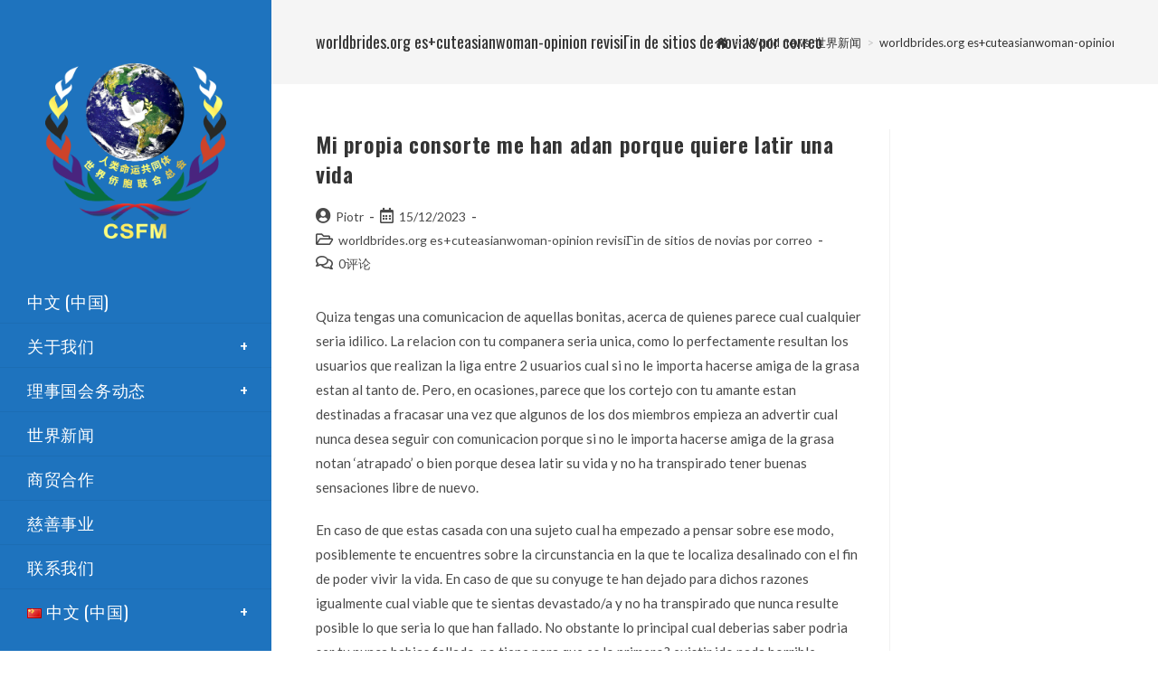

--- FILE ---
content_type: text/css
request_url: https://cwsffm.com/wp-content/uploads/elementor/css/post-1308.css?ver=1668551677
body_size: 4
content:
.elementor-1308 .elementor-element.elementor-element-36490c6b{color:#FFFFFF;}

--- FILE ---
content_type: text/css
request_url: https://cwsffm.com/wp-content/themes/oceanwp/assets/css/style.min.css?ver=3.3.4
body_size: 23327
content:
@charset "UTF-8";.no-display,.screen-reader-text{width:1px;height:1px;overflow:hidden}html{-ms-text-size-adjust:100%;-webkit-text-size-adjust:100%}pre,textarea{overflow:auto}#site-header.full_screen-header .menu-bar.exit .ham,#site-logo #site-logo-inner a,#site-navigation-wrap .dropdown-menu>li.btn>a,form.oceanwp-searchform button{background-color:transparent!important}.no-display,.screen-reader-text,svg:not(:root){overflow:hidden}#searchform-header-replace,#site-header.header-replace #site-navigation .dropdown-menu,#site-header.top-header.header-replace .left,#site-header.top-header.header-replace .right{transition:opacity .25s ease-in-out}.no-height .elementor-column,hr{min-height:0}#sidr,.flickity-enabled.is-draggable{-webkit-user-select:none;-ms-user-select:none}a,abbr,acronym,address,applet,article,aside,audio,b,big,blockquote,body,canvas,caption,center,cite,code,dd,del,details,dfn,div,dl,dt,em,embed,fieldset,figcaption,figure,footer,form,h1,h2,h3,h4,h5,h6,header,hgroup,html,i,iframe,img,ins,kbd,label,legend,li,mark,menu,nav,object,ol,output,p,pre,q,ruby,s,samp,section,small,span,strike,strong,sub,summary,sup,table,tbody,td,tfoot,th,thead,time,tr,tt,u,ul,var,video{margin:0;padding:0;border:0;outline:0;font:inherit;vertical-align:baseline;font-family:inherit;font-size:100%;font-style:inherit;font-weight:inherit}html{font-size:62.5%;overflow-y:scroll}*,:after,:before{box-sizing:border-box}caption,td,th{font-weight:400;text-align:left}blockquote:after,blockquote:before,q:after,q:before{content:"";content:none;content:""}blockquote,q{quotes:none}a:focus{outline:solid 1px!important}.wp-block-quote.blocks-quote-style-2,a img{border:0}* html{font-size:87.5%}body{font-family:"Open Sans",sans-serif;font-size:14px;line-height:1.8;color:#4a4a4a;overflow-wrap:break-word;word-wrap:break-word;background-color:#fff;margin:0}#footer-widgets .footer-box .footer-widget,#respond,#respond .comment-form-author,#respond .comment-form-email,#respond .comment-form-url,#respond .comment-textarea,.blog-entry.large-entry .thumbnail,.blog-entry.post .blog-entry-header,.blog-entry.post .blog-entry-summary,.mejs-container,.separate-layout .sidebar-box,.single .entry-content,.wp-block-cover-image,.wp-block-image,dd{margin-bottom:20px}hr,pre{margin:20px 0}cite,dfn,em,i{font-style:italic}body .oceanwp-row{margin:0 -.625rem}body .oceanwp-row .col{float:left;margin:0 0 1.25rem;padding:0 .625rem}body .oceanwp-row .span_1_of_1{float:none;width:100%}#footer-bottom #copyright,#footer-bottom #footer-bottom-menu,.navigation li.megamenu-li .megamenu.col-2>li,body .oceanwp-row .span_1_of_2{width:50%}body .oceanwp-row .span_1_of_3{width:33.33%}.navigation li.megamenu-li .megamenu.col-4>li,body .oceanwp-row .span_1_of_4{width:25%}.navigation li.megamenu-li .megamenu.col-5>li,body .oceanwp-row .span_1_of_5{width:20%}.navigation li.megamenu-li .megamenu.col-6>li,body .oceanwp-row .span_1_of_6{width:16.66666667%}body .oceanwp-row .span_1_of_7{width:14.28%}body .oceanwp-row .span_1_of_8{width:12.5%}body .oceanwp-row .span_1_of_9{width:11.11%}body .oceanwp-row .span_1_of_10{width:10%}.col-1,.col.first,.count-1{clear:both;margin-left:0}.isotope-entry{clear:none}.aligncenter,.no_float,hr{clear:both}.no-margin{margin:0!important}.no-padding{padding:0!important}#mobile-fullscreen ul>li,#site-header.full_screen-header #site-logo.has-full-screen-logo.opened .full-screen-logo-link,#site-header.full_screen-header .fs-dropdown-menu>li,#site-header.transparent-header #site-logo.has-transparent-logo .transparent-logo-link,#site-header.vertical-header #site-header-inner #sidr,#site-header.vertical-header .custom-header-nav #site-navigation-wrap #site-navigation,.alignnone,.gallery-item a img,.is-sticky #site-header.transparent-header #site-logo.has-transparent-logo .custom-logo-link,.related-post-title a,.responsive-audio-wrap embed,.responsive-audio-wrap iframe,.responsive-audio-wrap object,.responsive-video-wrap embed,.responsive-video-wrap iframe,.responsive-video-wrap object,.sf-menu li.sfHover>ul,.sf-menu li:hover>ul,.single nav.post-navigation .nav-links a,article,aside,body.vertical-header-style.vh-closed #site-header.vertical-header .vertical-toggle,details,figcaption,figure,footer,header,hgroup,main,menu,nav,section,summary{display:block}#site-header.center-header #searchform-header-replace.show,.centered-minimal-page-header .page-header-title,.centered-page-header .page-header-title,.wp-video-shortcode{max-width:100%!important}.content-full-screen .content-area,.content-full-width .content-area,body.content-full-screen #content-wrap{max-width:none!important;width:100%!important;border:0!important;padding:0!important}#author-bio .author-bio-description p:last-child,.boxed-layout #footer-widgets,.comment-body p,.mfp-figure figure,.page-subheading p:last-child,.responsive-video-wrap p,.scroller-status p,.site-breadcrumbs nav,.site-breadcrumbs ol,body.separate-blog.separate-layout .blog-entry.grid-entry .thumbnail{margin:0}form.oceanwp-searchform{display:inline-block;position:relative;height:35px}form.oceanwp-searchform input{margin:0;padding:0 40px 0 15px;height:100%;min-height:100%}form.oceanwp-searchform button{display:block;position:absolute;top:50%;right:0;min-width:40px;height:100%;font-size:12px;font-weight:600;margin:0;padding:0;border:0;text-align:center;line-height:1;transition:.3s;-ms-transform:translateY(-50%);transform:translateY(-50%)}.polylang-switcher-shortcode li{float:left;margin-right:5px}.polylang-switcher-shortcode.flags-and-names li{margin-right:15px}#top-bar-nav>ul>li:last-child,.oceanwp-social-menu ul li:last-child a,.polylang-switcher-shortcode li:last-child,body.vertical-header-style.has-vh-transparent.right-header #outer-wrap{margin-right:0}.screen-reader-text{border:0;clip:rect(1px,1px,1px,1px);-webkit-clip-path:inset(50%);clip-path:inset(50%);margin:-1px;font-size:14px!important;font-weight:400;padding:0;position:absolute!important;word-wrap:normal!important}.screen-reader-text:focus{background-color:#f1f1f1;border-radius:3px;box-shadow:0 0 2px 2px rgba(0,0,0,.6);clip:auto!important;-webkit-clip-path:none;clip-path:none;color:#21759b;display:block;font-size:.875rem;font-weight:700;height:auto;left:5px;line-height:normal;padding:15px 23px 14px;text-decoration:none;top:5px;width:auto;z-index:100000}img,legend{border:0}.no-display{border:0;clip:rect(1px,1px,1px,1px);display:none;padding:0;position:absolute;-webkit-clip-path:circle(1% at 1% 1%);clip-path:circle(1% at 1% 1%)}.owp-icon{width:14px;height:14px;vertical-align:text-bottom}#owp-svg-icons circle,#owp-svg-icons line,#owp-svg-icons path,#owp-svg-icons polygon,#owp-svg-icons polyline,#owp-svg-icons rect{stroke:inherit;fill:none}.owp-icon use{stroke:#333}::selection{color:#fff;background:#333;text-shadow:none}::-moz-selection{color:#fff;background:#333;text-shadow:none}/*! normalize.css v3.0.3 | MIT License | github.com/necolas/normalize.css */html{-ms-overflow-x:hidden;overflow-x:hidden;font-family:sans-serif}audio,canvas,progress,video{display:inline-block;vertical-align:baseline}audio:not([controls]){display:none;height:0}#mobile-dropdown .oceanwp-social-menu .social-menu-inner,.elementor-slick-slider .slick-next,.elementor-slick-slider .slick-prev,.is-sticky #site-header.medium-header .top-header-wrap .oceanwp-social-menu .social-menu-inner,form select[multiple],img,img[class*=align],img[class*=attachment-]{height:auto}.gallery-columns-7 .gallery-caption,.gallery-columns-8 .gallery-caption,.gallery-columns-9 .gallery-caption,.wp-block-embed .responsive-video-wrap:before,[hidden],template{display:none}.navigation li.mega-cat ul li .mega-post-title a:hover,a{background-color:transparent;color:#333}code,pre{color:#2080ad}.flickity-enabled:focus,a:active,a:hover,button:focus,button[type=submit]:focus,form input[type=checkbox]:focus,form input[type=file]:focus,form input[type=radio]:focus,input[type=button]:focus,input[type=reset]:focus,input[type=submit]:focus{outline:0}abbr[title]{border-bottom:1px dotted}b,strong{font-weight:600}mark{background:#ff0;color:#000}small{font-size:80%}sub,sup{font-size:75%;line-height:0;position:relative;vertical-align:baseline}sup{top:-.5em}sub{bottom:-.25em}img{max-width:100%;vertical-align:middle}pre{padding:20px;background-color:#fafafa}code,kbd,pre,samp{font-family:monospace,monospace}button,input,optgroup,select,textarea{color:inherit;font:inherit;margin:0}button{overflow:visible}button,select{text-transform:none}button,html input[type=button],input[type=reset],input[type=submit]{-webkit-appearance:button;cursor:pointer}input[type=checkbox],input[type=email],input[type=password],input[type=search],input[type=text],input[type=url],textarea{-webkit-appearance:none}button[disabled],html input[disabled]{cursor:default}button::-moz-focus-inner,input::-moz-focus-inner{border:0;padding:0}input{line-height:normal}input[type=checkbox],input[type=radio]{box-sizing:border-box;padding:0}input[type=number]::-webkit-inner-spin-button,input[type=number]::-webkit-outer-spin-button{height:auto}input[type=search]::-webkit-search-cancel-button,input[type=search]::-webkit-search-decoration{-webkit-appearance:none}fieldset{border:1px solid silver;margin:0 2px;padding:.35em .625em .75em}.navigation li.mega-cat ul li a,.page-numbers a span:not(.elementor-screen-only),.single-post.content-max-width .wp-block-quote p,body .elementor-element.elementor-wc-products ul.products li.product.circle-sale .onsale,body.separate-blog.separate-layout .oceanwp-pagination ul.page-numbers,body.separate-blog.separate-layout .page-jump ul.page-numbers,body.separate-blog.separate-layout .scroller-status ul.page-numbers,legend,td,th{padding:0}dt,optgroup{font-weight:700}table{border-collapse:collapse;border-spacing:0;width:100%;margin-bottom:2.618em}.container{width:1200px;max-width:90%;margin:0 auto}.wp-smiley,body.separate-blog.separate-layout.has-blog-grid .oceanwp-pagination{margin-top:0}#main,#site-header.full_screen-header .fs-dropdown-menu>li.search-toggle-li form,#site-header.vertical-header #vertical-searchform form,#top-bar-inner,#transparent-header-wrap,#wrap,.effect-five #site-navigation-wrap .dropdown-menu>li>a.menu-link>span:first-child,.effect-four #site-navigation-wrap .dropdown-menu>li>a.menu-link>span:first-child,.effect-one #site-navigation-wrap .dropdown-menu>li>a.menu-link>span:first-child,.effect-three #site-navigation-wrap .dropdown-menu>li>a.menu-link>span:first-child,.effect-two #site-navigation-wrap .dropdown-menu>li>a.menu-link>span:first-child,.responsive-video-wrap{position:relative}#main #content-wrap{padding-top:50px;padding-bottom:50px}.landing-page #main #content-wrap,.no-margins #main #content-wrap,.no-margins.separate-layout #main #content-wrap{padding-top:0;padding-bottom:0}.content-area{float:left;position:relative;width:72%;padding-right:30px;border-right-width:1px;border-style:solid;border-color:#f1f1f1}.widget-area{width:28%}.widget-area.sidebar-primary{float:right;padding-left:30px}#footer-bottom #footer-bottom-menu li,#site-header.center-header #site-navigation-wrap .left-menu,#site-header.top-header .header-top .left,#top-bar-social li,.blog-entry.thumbnail-entry .blog-entry-comments,.oceanwp-mobile-menu-icon.mobile-left,.sf-menu>li,.top-bar-left,.widget-area.sidebar-secondary{float:left}.content-full-screen .content-area{float:none;margin:0!important}.content-left-sidebar .content-area{float:right;padding-left:30px;padding-right:0;border-left-width:1px;border-right-width:0}.content-left-sidebar .widget-area{float:left;padding-right:30px;padding-left:0}.content-both-sidebars .content-area{width:44%}.content-both-sidebars.scs-style .content-area{left:28%;padding-left:30px;border-left-width:1px}.content-both-sidebars.scs-style .widget-area.sidebar-secondary,.content-both-sidebars.ssc-style .widget-area{position:relative;left:-44%;padding-right:30px}.content-both-sidebars.ssc-style .content-area{left:56%;padding-left:30px;padding-right:0;border-left-width:1px;border-right-width:0}#top-bar-social.top-bar-left li:first-child a,.blog-entry.thumbnail-entry.no-featured-image .left-position .blog-entry-content,.content-both-sidebars.ssc-style .widget-area.sidebar-primary,.oceanwp-mobile-menu-icon a:first-child{padding-left:0}.content-both-sidebars.css-style .widget-area.sidebar-secondary{padding-left:30px}.boxed-layout{background-color:#e9e9e9}.boxed-layout #wrap{width:1280px;max-width:100%;margin:0 auto;background-color:#fff}.boxed-layout.wrap-boxshadow #wrap{box-shadow:0 1px 4px rgba(0,0,0,.15)}.boxed-layout #wrap .container{width:auto;max-width:none;padding-left:30px;padding-right:30px}.boxed-layout.content-full-screen #content-wrap{padding-left:0!important;padding-right:0!important}.boxed-layout .site-breadcrumbs{right:30px}.has-parallax-footer.separate-layout #main,.separate-layout{background-color:#f1f1f1}.separate-layout .content-area,.separate-layout .widget-area .sidebar-box{background-color:#fff;padding:30px}.separate-layout.content-left-sidebar .content-area{padding:30px;border-left-width:0}.separate-layout.content-full-width .content-area{padding:30px!important}.separate-layout .content-area{border-right-width:0}.separate-layout .widget-area.sidebar-primary{padding-left:20px}.minimal-header.left-menu #site-logo,.separate-layout .widget-area.sidebar-secondary,.separate-layout.content-both-sidebars.scs-style .widget-area.sidebar-secondary,.separate-layout.content-both-sidebars.ssc-style .widget-area,.sidr-class-dropdown-menu li.sidr-class-menu-item-has-children.sidr-class-mega-cat>a,.transparent-header.left-menu #site-logo{padding-right:20px}.separate-layout.content-left-sidebar .widget-area{padding-right:20px;padding-left:0}.separate-layout #main #content-wrap{padding-top:20px;padding-bottom:20px}#footer-widgets .footer-box .footer-widget:last-child,.blog-entry.post .blog-entry-summary p:last-child,.search-results article .search-entry-summary p:last-child,.separate-layout .sidebar-box:last-child,body.separate-blog.separate-layout #blog-entries>:last-child{margin-bottom:0}.separate-layout.content-both-sidebars.scs-style .content-area{border-left-width:0}.separate-layout.content-both-sidebars.ssc-style .content-area{padding-right:30px;border-left-width:0}.separate-layout.content-both-sidebars.css-style .widget-area.sidebar-secondary{padding-left:20px;padding-right:0}body.separate-blog.separate-layout .content-area{padding:0!important;background-color:transparent}body.separate-blog.separate-layout #blog-entries>*{background-color:#fff;padding:30px;border:0;margin-bottom:20px}body.separate-blog.separate-layout .oceanwp-pagination,body.separate-blog.separate-layout .page-jump,body.separate-blog.separate-layout .scroller-status{background-color:#fff;padding:30px;margin-top:20px}body.separate-blog.separate-layout .oceanwp-row{margin:0 -1.25rem 0 0}body.separate-blog.separate-layout #blog-entries.blog-grid>*{background-color:transparent;padding:0 1.25rem 0 0}body.separate-blog.separate-layout #blog-entries.blog-grid>:last-child{margin-bottom:1.25rem}body.separate-blog.separate-layout .blog-entry.grid-entry .blog-entry-inner{background-color:#fff;padding:1.875rem;border:0}.wp-caption.aligncenter,figure>img,img.aligncenter{display:block;margin:0 auto}.wp-caption{max-width:100%;margin-bottom:24px}.wp-caption img[class*=wp-image-]{display:block;margin-bottom:5px}.wp-caption-text{font-size:14px;font-style:italic;color:#999}.wp-smiley{margin-bottom:0;padding:0;border:0}.single-post.content-max-width #main #content-wrap,embed,iframe,object{width:100%;max-width:100%}.entry-content .alignwide,.page .entry .alignwide{margin-left:-3%;width:106%;max-width:106%}.entry-content .alignfull,.page .entry .alignfull{margin-left:-32px;width:calc(100% + 64px)!important;max-width:calc(100% + 64px)}body.content-full-screen .entry .alignfull,body.content-full-screen .entry .alignwide,body.content-full-screen .entry-content .alignfull,body.content-full-screen .entry-content .alignwide{margin-left:0;width:100%!important;max-width:100%}body.page.content-max-width .entry .wp-block-embed .responsive-video-wrap,body.single-post.content-max-width .entry-content .wp-block-embed .responsive-video-wrap{max-width:100%;padding-left:0;padding-right:0}body.page.content-max-width .entry .alignwide,body.single-post.content-max-width .entry-content .alignwide{margin:0 auto;width:calc(90% + 32px);max-width:calc(90% + 32px)}body.page.content-max-width .entry .alignfull,body.single-post.content-max-width .entry-content .alignfull{width:100vw!important;max-width:100vw!important;margin-left:calc(50% - 50vw)!important}@media screen and (max-width:959px){.entry-content .alignfull,.page .entry .alignfull{margin-left:-5.5%!important;width:111%!important;max-width:111%!important}}.alignleft,.comment-navigation .nav-links .nav-previous{float:left;margin-right:1.5em}.alignright,.comment-navigation .nav-links .nav-next{float:right;margin-left:1.5em}.aligncenter{text-align:center;margin:0 auto}.gallery-item,table td,table th{text-align:left;vertical-align:top}table td,table th{padding:10px;border-bottom:1px solid #e9e9e9}table th{text-transform:uppercase}.bypostauthor,.sticky{font-size:inherit}.clr:after,.col:after,.group:after,.left_float:after,.right_float:after,.sidr-class-clr:after,.single nav.post-navigation:after,dl:after{content:"";display:block;visibility:hidden;clear:both;zoom:1;height:0}.left_float{float:left;width:48%}.right_float{float:right;width:48%}.left_float label,.no_float label,.right_float label{font-size:13px;font-weight:600;color:#333}.full,.navigation li.mega-cat ul li a.mega-post-link img{display:block;width:100%}.gallery-item{display:inline-block;margin:0 0 1.5em;width:50%}.theme-heading,address,p{margin:0 0 20px}#icon-searchform-dropdown,#respond input[type=text],.blog-entry.post .thumbnail img,.blog-entry.thumbnail-entry.no-featured-image .blog-entry-content,.gallery-columns-1 .gallery-item,.navigation li.megamenu-li .megamenu.col-1>li,.single .thumbnail img{width:100%}.gallery-columns-2 .gallery-item{max-width:50%}.gallery-item a,.gallery-item a:focus,.gallery-item a:hover{box-shadow:none;background:0 0;display:inline-block;max-width:100%;vertical-align:top}#site-header,#site-header.full_screen-header .menu-bar.exit .ham:after,#site-header.full_screen-header .menu-bar.exit .ham:before,#site-header.top-header #searchform-header-replace,#site-header.vertical-header.has-scrolled,#top-bar-wrap,.has-parallax-footer:not(.separate-layout) #main,.has-transparent-header .is-sticky #site-header,.has-vh-transparent .is-sticky #site-header.vertical-header,input[type=checkbox],select{background-color:#fff}.gallery-caption{background-color:#f5f5f5;color:#333;font-size:14px;font-weight:400;line-height:1.3;padding:8px 10px}.wp-block-quote,blockquote{padding-left:20px;border-left-width:3px;border-style:solid;border-left-color:#13aff0}@media screen and (min-width:30em){.gallery-columns-4 .gallery-item,.gallery-item{max-width:25%}.gallery-columns-1 .gallery-item{max-width:100%}.gallery-columns-2 .gallery-item{max-width:50%}.gallery-columns-3 .gallery-item{max-width:33.33%}}@media screen and (min-width:48em){.gallery-columns-5 .gallery-item{max-width:20%}.gallery-columns-6 .gallery-item{max-width:16.66%}.gallery-columns-7 .gallery-item{max-width:14.28%}.gallery-columns-8 .gallery-item{max-width:12.5%}.gallery-columns-9 .gallery-item{max-width:11.11%}}.responsive-video-wrap:before{content:"";display:block;padding-top:56.25%}.responsive-video-wrap iframe{position:absolute;top:0;right:0;bottom:0;left:0;height:100%;width:100%;display:block}.wp-block-embed .responsive-video-wrap{position:static}#footer-bottom #footer-bottom-menu a:hover,#footer-bottom a:hover,#footer-widgets .footer-box a:hover,#site-header.medium-header #medium-searchform button:hover,#site-navigation-wrap .dropdown-menu>li>a:hover,#top-bar-content>a:hover,#top-bar-social li a.oceanwp-email a:hover,.blog-entry.thumbnail-entry .blog-entry-category a,.comment-author .comment-meta .comment-reply-link,.oceanwp-mobile-menu-icon a:hover,.oceanwp-social-menu ul li.oceanwp-email a:hover,.sidr a:hover,.sidr-class-dropdown-toggle:hover,.sidr-class-menu-item-has-children.active>a,.sidr-class-menu-item-has-children.active>a>.sidr-class-dropdown-toggle,a.light:hover,a:hover,ul.meta li a:hover{color:#13aff0}#footer-bottom #footer-bottom-menu a,#footer-bottom a,#footer-widgets .footer-box .widget-title,#footer-widgets .footer-box a,.background-image-page-header .site-breadcrumbs a,.error404-content .error-btn:hover,.mfp-preloader a:hover,.oceanwp-social-menu .colored ul li a:hover,.solid-color-page-header .page-subheading,a.light{color:#fff}a,a:focus,a:hover{text-decoration:none;transition:.3s}.page:not(.elementor-page):not(.woocommerce-page) .entry a:not(.wp-block-button__link):not(.wp-block-file__button),.single-post:not(.elementor-page) .entry-content a:not(.wp-block-button__link):not(.wp-block-file__button){cursor:pointer;text-underline-offset:3px;text-decoration:underline;text-decoration-skip-ink:all;transition:.3s}.page:not(.elementor-page):not(.woocommerce-page) .entry a:not(.wp-block-button__link):not(.wp-block-file__button):hover,.single-post:not(.elementor-page) .entry-content a:not(.wp-block-button__link):not(.wp-block-file__button):hover{text-decoration:underline;-webkit-text-decoration-style:dotted;text-decoration-style:dotted;text-decoration-skip-ink:none;transition:.3s}.page:not(.elementor-page):not(.woocommerce-page) .entry a:not(.wp-block-button__link):not(.wp-block-file__button):focus:not(.wp-block-button__link):not(.wp-block-file__button),.single-post:not(.elementor-page) .entry-content a:not(.wp-block-button__link):not(.wp-block-file__button):focus:not(.wp-block-button__link):not(.wp-block-file__button){outline:transparent solid 2px;text-decoration:underline 1px dotted #13aff0;text-decoration-skip-ink:none;transition:.3s}h1,h2,h3,h4,h5,h6{font-weight:600;margin:0 0 20px;color:#333;line-height:1.4}h1{font-size:23px}h2{font-size:20px}.blog-entry.grid-entry .blog-entry-header .entry-title,h3{font-size:18px}h4,ul.meta li i{font-size:17px}h5{font-size:15px}.theme-heading,h6{font-size:14px}.theme-heading{letter-spacing:1.3px;text-transform:uppercase}.theme-heading .text::before{content:"\f105";font-family:"Font Awesome 5 Free";font-size:18px;font-weight:600;color:#13aff0;padding-right:6px}abbr[title],dfn[title]{cursor:help}del{vertical-align:baseline;text-decoration:line-through;color:#aaa}#icon-searchform-overlay form input,#icon-searchform-overlay form label,code,kbd,pre,samp{font-size:16px}.wp-block-quote{margin:1.5em auto}blockquote{font-style:italic;margin:20px 40px}blockquote cite{position:relative;display:block;padding:10px 0 0 20px;color:#555}blockquote cite:before{position:absolute;left:0;content:"—"}address{display:block}ol,ul{margin:15px 0 15px 20px}ol{list-style-type:decimal}ol ol{list-style:upper-alpha}ol ol ol{list-style:lower-roman}ol ol ol ol{list-style:lower-alpha}li ol,li ul{margin:0 0 0 25px}dl{margin:20px}hr{box-sizing:content-box;height:1px;border-top:1px solid #e9e9e9;border-right:0;border-bottom:0;border-left:0}hr.dotted{border-style:dotted}hr.dashed{border-style:dashed}hr.blackborder{border-color:#000}#icon-searchform-overlay form input:focus,#mobile-fullscreen #mobile-search input:focus,#mobile-fullscreen #mobile-search input:hover,#searchform-overlay form input:focus,#site-header.full_screen-header .fs-dropdown-menu>li.search-toggle-li input:focus,#site-header.full_screen-header .fs-dropdown-menu>li.search-toggle-li input:hover,hr.whiteborder{border-color:#fff}@media print{blockquote,img,pre,tr{page-break-inside:avoid}*{background:0 0!important;box-shadow:none!important;text-shadow:none!important}a,a:visited{text-decoration:underline}a[href]:after{content:" (" attr(href) ")"}abbr[title]:after{content:" (" attr(title) ")"}.ir a:after,a[href^="#"]:after,a[href^="javascript:"]:after{content:""}blockquote,pre{border:1px solid #999}thead{display:table-header-group}img{max-width:100%!important}@page{margin:.5cm}h2,h3,p{orphans:3;widows:3}h2,h3{page-break-after:avoid}}form input[type=color],form input[type=date],form input[type=datetime-local],form input[type=datetime],form input[type=email],form input[type=month],form input[type=number],form input[type=password],form input[type=search],form input[type=tel],form input[type=text],form input[type=time],form input[type=url],form input[type=week],form select,form textarea{display:inline-block;min-height:40px;width:100%;font-size:14px;line-height:1.8;padding:6px 12px;vertical-align:middle;background-color:transparent;color:#333;border:1px solid #ddd;border-radius:3px;transition:.3s}form select{padding-top:0!important;padding-bottom:0!important}form input[type=number]{max-width:50px;padding:0 0 0 8px}input[type=search]::-webkit-search-cancel-button,input[type=search]::-webkit-search-decoration,input[type=search]::-webkit-search-results-button,input[type=search]::-webkit-search-results-decoration{display:none}form textarea{min-height:150px;line-height:1.5;resize:vertical}input[type=checkbox]{display:inline-block;border:1px solid #bbb;line-height:0;width:16px;min-width:16px;height:16px;margin:-3px 10px 0 0;outline:0;text-align:center;vertical-align:middle;clear:none;cursor:pointer;box-shadow:inset 0 1px 2px rgba(0,0,0,.1);transition:border-color 50ms ease-in-out}input[type=checkbox]:checked:before,input[type=radio]:checked:before{float:left;display:inline-block;vertical-align:middle;width:16px;line-height:14px;font-family:"Font Awesome 5 Free";text-rendering:auto}input[type=checkbox]:checked:before{content:"\f00c";margin-bottom:-1px;color:#13aff0;font-weight:600}form input:not([type]){display:inline-block;padding:5px 10px;border:1px solid #ccc;border-radius:4px;box-shadow:inset 0 1px 3px #ddd}form input[type=color]{padding:5px 10px}form input:not([type]):focus,form input[type=color]:focus,form input[type=date]:focus,form input[type=datetime-local]:focus,form input[type=datetime]:focus,form input[type=email]:focus,form input[type=month]:focus,form input[type=number]:focus,form input[type=password]:focus,form input[type=search]:focus,form input[type=tel]:focus,form input[type=text]:focus,form input[type=time]:focus,form input[type=url]:focus,form input[type=week]:focus,form select:focus,form textarea:focus{border-color:#bbb;outline:0}#site-header.custom-header ul.oceanwp-custom-menu li,#site-logo #site-logo-inner picture,#top-bar-nav,#top-bar-nav>li,#topbar-template,.after-header-content .elementor,.comment-form-cookies-consent label,.custom-header-nav .oceanwp-mobile-menu-icon a,.elementor-field-type-acceptance .elementor-field-subgroup .elementor-field-option input[type=checkbox],.elementor-widget-image .elementor-image img,.oceanwp-mobile-menu-icon a.mobile-menu.opened .oceanwp-close-text,.site-breadcrumbs ol li,form input[type=checkbox],form input[type=radio],ul.page-numbers li{display:inline-block}form input:not([type])[disabled],form input[type=color][disabled],form input[type=date][disabled],form input[type=datetime-local][disabled],form input[type=datetime][disabled],form input[type=email][disabled],form input[type=month][disabled],form input[type=number][disabled],form input[type=password][disabled],form input[type=search][disabled],form input[type=tel][disabled],form input[type=text][disabled],form input[type=time][disabled],form input[type=url][disabled],form input[type=week][disabled],form select[disabled],form textarea[disabled]{cursor:not-allowed;color:#cad2d3;background-color:#eaeded}form input[readonly],form select[readonly],form textarea[readonly]{color:#777;border-color:#ccc;background-color:#eee}form input:focus:invalid,form select:focus:invalid,form textarea:focus:invalid{color:#b94a48;border-color:#e9322d}form input[type=checkbox]:focus:invalid:focus,form input[type=file]:focus:invalid:focus,form input[type=radio]:focus:invalid:focus{outline-color:#e9322d}select{max-width:100%;width:100%;height:2.25em;min-height:auto;border:1px solid #ddd;cursor:pointer;padding:0 15px;margin:0}form label{margin-bottom:3px}form fieldset{margin:0;padding:.35em 0 .75em;border:0}form legend{display:block;width:100%;margin-bottom:.3em;padding:.3em 0;color:#333;border-bottom:1px solid #e5e5e5}.button,body div.wpforms-container-full .wpforms-form .wpforms-page-button,body div.wpforms-container-full .wpforms-form button[type=submit],body div.wpforms-container-full .wpforms-form input[type=submit],button[type=submit],input[type=button],input[type=reset],input[type=submit]{display:inline-block;font-family:inherit;background-color:#13aff0;color:#fff;font-size:12px;font-weight:600;text-transform:uppercase;margin:0;padding:14px 20px;border:0;cursor:pointer;text-align:center;letter-spacing:.1em;line-height:1;transition:.3s}#site-navigation-wrap .dropdown-menu>li.btn>a:hover>span,.button:focus,.button:hover,body div.wpforms-container-full .wpforms-form .wpforms-page-button:hover,body div.wpforms-container-full .wpforms-form button[type=submit]:hover,body div.wpforms-container-full .wpforms-form input[type=submit]:hover,button[type=submit]:focus,button[type=submit]:hover,input[type=button]:focus,input[type=button]:hover,input[type=reset]:focus,input[type=reset]:hover,input[type=submit]:focus,input[type=submit]:hover{background-color:#0b7cac;color:#fff}.pure-button-disabled,.pure-button-disabled:active,.pure-button-disabled:focus,.pure-button-disabled:hover,.pure-button[disabled]{cursor:not-allowed;-moz-opacity:0.4;-webkit-opacity:0.4;opacity:.4;border:none;background-image:none;box-shadow:none}#mobile-dropdown,.dropdown-menu .sub-menu{top:100%;box-shadow:0 2px 6px rgba(0,0,0,.1)}button::-moz-focus-inner,input[type=button]::-moz-focus-inner,input[type=reset]::-moz-focus-inner,input[type=submit]::-moz-focus-inner{padding:0;border:0}.pure-button-primary,.pure-button-selected,a.pure-button-primary,a.pure-button-selected{color:#fff;background-color:#0078e7}#respond form,.comment-author,.comment-form-cookies-consent,.comment-navigation,.entry-footer{display:inline-block;width:100%}#top-bar-wrap{position:relative;font-size:12px;border-bottom:1px solid #f1f1f1;z-index:101}#top-bar{padding:8px 0}#site-header.center-header #site-navigation-wrap .right-menu,#site-header.top-header .header-top .right,.blog-entry.thumbnail-entry .blog-entry-date,.oceanwp-mobile-menu-icon.mobile-right,.top-bar-right{float:right}.top-bar-centered{float:none;text-align:center}#site-header.vertical-header #vertical-searchform form button:hover,#top-bar-content strong,.blog-entry.thumbnail-entry .blog-entry-category a:hover,.blog-entry.thumbnail-entry .blog-entry-comments a:hover,.comment-author .comment-meta .comment-reply-link:hover,.mfp-close-btn-in .mfp-close{color:#333}#top-bar-content>a,.sidr a{color:#555}#top-bar-content select{background-color:transparent;padding:5px;color:rgba(0,0,0,.4);border-color:rgba(0,0,0,.2);min-width:100px}#top-bar-content #lang_sel{position:relative;display:inline-block;top:3px;margin-right:10px;z-index:99}#top-bar-wrap #lang_sel ul ul{z-index:99999}.top-bar-right .polylang-switcher-shortcode{float:right;margin:0 0 0 20px}.top-bar-left .polylang-switcher-shortcode{float:left;margin:0 20px 0 0}.top-bar-left.has-content #top-bar-nav,.top-bar-right.has-content #top-bar-nav{margin:0 20px 0 0;padding:0}#top-bar-content.top-bar-centered #top-bar-nav,#top-bar-content.top-bar-centered #top-bar-nav>li,#top-bar-social.top-bar-centered li{display:inline-block;float:none}#top-bar-nav>ul>li{display:inline-block;float:none;margin-right:15px}#top-bar-nav>ul>li a .nav-arrow{margin-left:4px;margin-right:0}#footer-widgets .footer-box .footer-widget ul,#top-bar-social ul,.dropdown-menu,.dropdown-menu *,.oceanwp-social-menu ul,.sf-menu,.sf-menu *,.sidebar-box ul{margin:0;padding:0;list-style:none}#top-bar-social li a{display:block;float:left;font-size:14px;color:#bbb;padding:0 6px}#top-bar-social.top-bar-right li:last-child a,.blog-entry.thumbnail-entry.no-featured-image .right-position .blog-entry-content,body.vertical-header-style.vh-closed.vh-opened #site-header.vertical-header #site-navigation-wrap{padding-right:0}#top-bar-social li a.oceanwp-twitter a:hover,.oceanwp-social-menu ul li.oceanwp-twitter a:hover{color:#46d4fe}#top-bar-social li a.oceanwp-facebook a:hover,.oceanwp-social-menu ul li.oceanwp-facebook a:hover{color:#37589b}#top-bar-social li a.oceanwp-googleplus a:hover,.oceanwp-social-menu ul li.oceanwp-googleplus a:hover{color:#de5a49}#top-bar-social li a.oceanwp-pinterest a:hover,.oceanwp-social-menu ul li.oceanwp-pinterest a:hover{color:#cb2027}#top-bar-social li a.oceanwp-dribbble a:hover,.oceanwp-social-menu ul li.oceanwp-dribbble a:hover{color:#ea4c89}#top-bar-social li a.oceanwp-vk a:hover,.oceanwp-social-menu ul li.oceanwp-vk a:hover{color:#597ba5}#top-bar-social li a.oceanwp-instagram a:hover,.oceanwp-social-menu ul li.oceanwp-instagram a:hover{color:#3f729b}#top-bar-social li a.oceanwp-linkedin a:hover,.oceanwp-social-menu ul li.oceanwp-linkedin a:hover{color:#39c}#top-bar-social li a.oceanwp-tumblr a:hover,.oceanwp-social-menu ul li.oceanwp-tumblr a:hover{color:#2c4762}#top-bar-social li a.oceanwp-github a:hover,.oceanwp-social-menu ul li.oceanwp-github a:hover{color:#60b044}#top-bar-social li a.oceanwp-flickr a:hover,.oceanwp-social-menu ul li.oceanwp-flickr a:hover{color:#fa4086}#top-bar-social li a.oceanwp-skype a:hover,.oceanwp-social-menu ul li.oceanwp-skype a:hover{color:#00aff0}#top-bar-social li a.oceanwp-youtube a:hover,.oceanwp-social-menu ul li.oceanwp-youtube a:hover{color:#c4302b}#top-bar-social li a.oceanwp-vimeo a:hover,.oceanwp-social-menu ul li.oceanwp-vimeo a:hover{color:#1ab7ea}#top-bar-social li a.oceanwp-vine a:hover,.oceanwp-social-menu ul li.oceanwp-vine a:hover{color:#00bf8f}#top-bar-social li a.oceanwp-xing a:hover,.oceanwp-social-menu ul li.oceanwp-xing a:hover{color:#006464}#top-bar-social li a.oceanwp-yelp a:hover,.oceanwp-social-menu ul li.oceanwp-yelp a:hover{color:#c41200}#top-bar-social li a.oceanwp-tripadvisor a:hover,.oceanwp-social-menu ul li.oceanwp-tripadvisor a:hover{color:#589442}#top-bar-social li a.oceanwp-rss a:hover,.oceanwp-social-menu ul li.oceanwp-rss a:hover{color:#ff7900}#top-bar-social.top-bar-right{position:absolute;right:0;top:50%;height:20px;line-height:20px;margin-top:-10px}#top-bar-social.top-bar-left{position:absolute;left:0;top:50%;height:20px;line-height:20px;margin-top:-10px}#icon-searchform-overlay .search-overlay-close,#scroll-top>span{line-height:inherit}#top-bar-social.top-bar-centered{padding-top:15px}#site-header{position:relative;width:100%;border-bottom:1px solid #f1f1f1;z-index:100}#site-header.is-transparent,#site-header.transparent-header{position:absolute;top:0;background-color:transparent;height:auto;z-index:9999}#site-header .elementor-section-wrap,.has-transparent-header .oceanwp-sticky-header-holder{height:auto!important}#site-header.vertical-header #site-navigation-wrap .dropdown-menu li:last-child,.no-header-border #site-header,.sidr-class-dropdown-menu.sidr-class-left-menu li:last-child,.sidr-class-fs-dropdown-menu.sidr-class-left-menu li:last-child{border-bottom:none}#site-header-inner{position:relative;height:100%}#site-logo{float:left;height:100%;display:table}#site-logo #site-logo-inner,.after-header-content .after-header-content-inner{display:table-cell;vertical-align:middle;height:74px}#site-header.center-header #site-navigation-wrap .middle-site-logo a img,#site-logo #site-logo-inner a img{width:auto;vertical-align:middle;transition:.3s ease-in-out}#site-header.center-header #site-navigation-wrap .middle-site-logo:hover img,#site-logo #site-logo-inner a:hover img{-moz-opacity:0.6;-webkit-opacity:0.6;opacity:.6}#site-logo a.site-logo-text,.blog-entry.post .blog-entry-header .entry-title{font-size:24px;margin:0}#comments.empty-closed-comments,#mobile-dropdown ul .sidebar-box,#mobile-dropdown ul .widget,#mobile-dropdown ul li a .nav-arrow,#mobile-dropdown ul li.search-toggle-li,#mobile-dropdown ul li.side-panel-li,#mobile-dropdown ul li.woo-menu-icon,#mobile-fullscreen ul .search-toggle-li,#mobile-fullscreen ul .side-panel-li,#mobile-fullscreen ul .sidebar-box,#mobile-fullscreen ul .woo-menu-icon,#mobile-menu-search,#sidr-close,#sidr-id-searchform-dropdown,#sidr-id-searchform-header-replace,#site-header .custom-header-media .wp-custom-header-video-button,#site-header.center-header #site-logo,#site-header.full_screen-header #site-logo.has-full-screen-logo .full-screen-logo-link,#site-header.full_screen-header #site-logo.has-full-screen-logo.opened .custom-logo-link,#site-header.full_screen-header #site-logo.has-full-screen-logo.opened .retina-logo-link,#site-header.full_screen-header .fs-dropdown-menu li .sidebar-box,#site-header.transparent-header #site-logo.has-transparent-logo .custom-logo-link,#site-header.vertical-header #site-navigation-wrap .nav-arrow,#site-header.vertical-header #site-navigation-wrap .sidebar-box,#site-header.vertical-header .has-template>#site-logo,#site-logo.has-responsive-logo .responsive-logo-link,.infinite-scroll-error,.infinite-scroll-last,.infinite-scroll-nav,.is-sticky #site-header.transparent-header #site-logo.has-transparent-logo .transparent-logo-link,.mfp-align-top .mfp-container:before,.mfp-loading.mfp-figure,.mfp-s-error .mfp-content,.mfp-s-ready .mfp-preloader,.navigation .megamenu a .nav-arrow,.navigation li.megamenu-li.hide-headings>.megamenu>li>a,.navigation li.megamenu-li>.megamenu>li.hide-heading>a,.oceanwp-mobile-menu-icon a.mobile-menu .oceanwp-close-text,.oceanwp-mobile-menu-icon a.mobile-menu.opened .oceanwp-text,.scroller-status,.sidebar-mobile #mobile-nav,.sidr-class-search-toggle-li,.sidr-class-woo-cart-link,.site-breadcrumbs .breadcrumb-home.has-icon,.site-breadcrumbs .icon-home.has-text{display:none}#site-header.has-header-media>:not(.overlay-header-media){position:relative;z-index:2}#site-header.has-header-media .overlay-header-media{display:block;position:absolute;top:0;left:0;height:100%;width:100%;background-color:rgba(0,0,0,.3);z-index:1}#site-header .custom-header-media{position:absolute;top:0;bottom:0;left:0;right:0;overflow:hidden;width:100%}#site-header .custom-header-media:before{content:"";position:absolute;bottom:0;left:0;right:0;display:block;height:100%;z-index:2;background:linear-gradient(to bottom,rgba(0,0,0,0) 0,rgba(0,0,0,.3) 75%,rgba(0,0,0,.3) 100%)}#site-header .custom-header-media iframe,#site-header .custom-header-media video{position:absolute;height:auto;left:50%;max-width:1000%;min-height:100%;min-width:100vw;width:auto;top:50%;-ms-transform:translateX(-50%) translateY(-50%);transform:translateX(-50%) translateY(-50%)}.has-header-video #site-header-inner{z-index:10}#sidr .sidr-class-social-menu-inner .fa{font-family:"Font Awesome 5 Brands";font-weight:400}#site-header.top-header{border-bottom:0!important}#site-header.top-header .header-top{position:relative;background-color:#fff;box-shadow:0 1px 5px 0 rgba(0,0,0,.1);z-index:100}#site-header.top-header .header-top .right .inner{display:table;position:relative}#site-header.center-header.header-replace #site-navigation.hide .middle-site-logo,#site-header.header-replace #site-navigation.hide .dropdown-menu,#site-header.top-header.header-replace .left.hide,#site-header.top-header.header-replace .right.hide{visibility:hidden;-moz-opacity:0;-webkit-opacity:0;opacity:0}#site-header.top-header #site-navigation-wrap{float:none;right:auto!important;left:-15px}#site-header.top-header #site-navigation-wrap .dropdown-menu>li>a,#site-header.top-header .oceanwp-mobile-menu-icon a{font-size:10px;line-height:40px;font-weight:600;letter-spacing:2px;text-transform:uppercase}#site-header.top-header #search-toggle,#site-header.top-header .oceanwp-social-menu{float:none;display:table-cell;vertical-align:middle;height:40px}#site-header.top-header #site-logo #site-logo-inner,#site-header.top-header .oceanwp-social-menu .social-menu-inner,#site-header.vertical-header .oceanwp-social-menu .social-menu-inner{display:block;height:auto}#site-header.top-header .oceanwp-social-menu{right:0;padding:0 10px}#site-header.top-header .oceanwp-social-menu .colored ul li a,#site-header.top-header .oceanwp-social-menu .dark ul li a,#site-header.top-header .oceanwp-social-menu .minimal ul li a{padding:0 3px}#site-header.top-header .oceanwp-social-menu .colored ul li a span,#site-header.top-header .oceanwp-social-menu .dark ul li a span,#site-header.top-header .oceanwp-social-menu .minimal ul li a span{width:26px;height:26px;line-height:26px}#site-header.top-header #search-toggle{border-right:1px solid #f1f1f1;border-left:1px solid #f1f1f1;padding:0 6px}#site-header.top-header #search-toggle a{display:inline-block;font-size:12px;width:28px;text-align:center}#site-header.full_screen-header #site-logo.has-full-screen-logo,#site-header.top-header.search-overlay #search-toggle .search-overlay-toggle{position:relative;z-index:101}#site-header.top-header.search-overlay #search-toggle .search-overlay-toggle.exit>span:before{content:"✕";color:#fff}#site-header.top-header #searchform-header-replace input{color:#222;font-size:10px;font-weight:600;text-transform:uppercase;letter-spacing:2px}#site-header.top-header #searchform-header-replace-close{font-size:16px;padding:0 6px}#site-header.center-header .centered .left-menu,#site-header.center-header .centered .right-menu,#site-header.medium-header .top-col.col-2,#site-header.medium-header .top-col.logo-col,#site-header.top-header .header-bottom,#site-header.vertical-header.vh-center-logo #site-logo,.background-image-page-header .page-header-inner,.centered-page-header,.custom-header-logo.center,.custom-header-nav.center,.navigation li a span.icon-wrap,.pagination-center .oceanwp-pagination .page-links,.pagination-center .oceanwp-pagination ul.page-numbers,.pagination-center .woocommerce-pagination .page-links,.pagination-center .woocommerce-pagination ul.page-numbers,body.home .page-header-inner{text-align:center}#site-header.top-header #site-logo{float:none;display:inline-block;padding:50px 0}#site-header.top-header #site-logo #site-description{padding-top:20px}#site-header.top-header #site-logo #site-description h2{color:#929292;font-size:12px;line-height:20px;letter-spacing:2px;text-transform:uppercase;margin:0}#site-header.top-header .oceanwp-mobile-menu-icon{float:none;left:-15px;right:auto}#site-header.top-header.has-header-media #site-header-sticky-wrapper,#site-header.top-header.has-header-media .header-top{z-index:101}#site-header.full_screen-header{z-index:9999}#site-header.full_screen-header #site-header-inner{overflow:visible!important}#mobile-fullscreen,#site-header.full_screen-header #full-screen-menu{position:fixed;height:100%;background-color:rgba(0,0,0,.9);overflow-y:scroll}#site-header.full_screen-header #site-navigation-wrap,.blog-entry.thumbnail-entry .thumbnail .left-position .link-entry,.gallery-format .flickity-button.next,.has-social #site-navigation-wrap,.mfp-arrow-right,body.vertical-header-style.left-header #site-header.vertical-header .vertical-toggle,body.vertical-header-style.right-header #site-header.vertical-header,body.vertical-header-style.vh-closed.vh-opened.right-header #site-header.vertical-header{right:0}#site-header.full_screen-header .menu-bar-wrap,.after-header-content{float:right;height:100%;display:table}#site-header.full_screen-header .menu-bar-inner{display:table-cell;vertical-align:middle;position:relative;height:74px}#site-header.full_screen-header .menu-bar{display:inline-block;position:relative;margin-left:10px;min-width:38px;height:33px;text-align:center;z-index:101}#site-header.full_screen-header .menu-bar .ham{display:inline-block;width:23px;height:2px;position:relative;top:2px;background-color:#333;vertical-align:middle;white-space:nowrap;transition:.3s}#site-header.full_screen-header .menu-bar .ham:after,#site-header.full_screen-header .menu-bar .ham:before{position:absolute;content:"";display:inline-block;width:23px;height:2px;left:0;background-color:#333;outline:transparent solid 1px;transition:.3s}#site-header.full_screen-header .menu-bar .ham:before{top:-8px}#site-header.full_screen-header .menu-bar .ham:after{top:8px}#site-header.full_screen-header .menu-bar.exit .ham:before{-ms-transform:translateY(8px) rotateZ(-45deg);transform:translateY(8px) rotateZ(-45deg)}#site-header.full_screen-header .menu-bar.exit .ham:after{-ms-transform:translateY(-8px) rotateZ(45deg);transform:translateY(-8px) rotateZ(45deg)}#site-header.full_screen-header.nav-open{-ms-transform:none!important;transform:none!important}#site-header.full_screen-header #full-screen-menu{display:none;top:0;left:0;width:100%;z-index:100}#mobile-fullscreen #mobile-fullscreen-inner,#site-header.full_screen-header #full-screen-menu #full-screen-menu-inner{display:table;width:100%;height:100%;padding:0 40px}#site-header.full_screen-header #full-screen-menu #site-navigation{display:table-cell;vertical-align:middle;padding:100px 0;text-align:center}#mobile-fullscreen ul,#site-header.full_screen-header .fs-dropdown-menu{list-style:none;margin:0}#site-header.full_screen-header .fs-dropdown-menu li a{display:block;color:#fff;letter-spacing:2px;text-transform:uppercase}#mobile-fullscreen .oceanwp-social-menu.simple-social ul li a:hover,#mobile-fullscreen ul li a:hover,#site-header.full_screen-header .fs-dropdown-menu li a:hover,#site-header.full_screen-header .oceanwp-social-menu.simple-social ul li a:hover{color:#929292}#site-header.full_screen-header .fs-dropdown-menu li a:focus,#site-header.full_screen-header .fs-dropdown-menu li>a .nav-arrow:focus{outline:rgba(255,255,255,.3) dashed 1px}#mobile-fullscreen ul li .dropdown-toggle,#site-header.full_screen-header .fs-dropdown-menu li>a .nav-arrow{display:inline-block;width:26px;padding-left:5px;text-align:center}#site-header.full_screen-header .fs-dropdown-menu li>a .nav-arrow:before{content:"+"}#mobile-dropdown ul li.active>a>.dropdown-toggle:before,#mobile-fullscreen ul li.open-sub>a>.dropdown-toggle:before,#site-header.full_screen-header .fs-dropdown-menu li.open-sub>a .nav-arrow:before,#site-header.vertical-header #site-navigation-wrap .dropdown-menu li.active>a>.dropdown-toggle:before,.sidr-class-dropdown-menu li.active>a>.sidr-class-dropdown-toggle:before,.single-post ul.ospm-default li:after,ul.obem-default li:after{content:"-"}#mobile-fullscreen ul ul.sub-menu,#site-header.full_screen-header .fs-dropdown-menu ul.sub-menu{display:none;list-style:none;margin:0;padding:0}#site-header.full_screen-header .fs-dropdown-menu ul.sub-menu li a{font-size:16px;padding:6px 0}#site-header.full_screen-header .fs-dropdown-menu>li>a{font-size:24px;line-height:1.2;padding:12px 0}#mobile-fullscreen #mobile-search,#site-header.full_screen-header .fs-dropdown-menu>li.search-toggle-li{max-width:220px;margin:10px auto 0}#mobile-fullscreen #mobile-search input,#mobile-fullscreen #mobile-search label,#site-header.full_screen-header .fs-dropdown-menu>li.search-toggle-li input,#site-header.full_screen-header .fs-dropdown-menu>li.search-toggle-li label{font-size:20px;padding:4px 0;color:#fff;margin:0;text-align:center;text-transform:uppercase}#mobile-fullscreen #mobile-search input,#site-header.full_screen-header .fs-dropdown-menu>li.search-toggle-li input{position:relative;border:0;background-color:transparent;border-bottom:1px solid #666;border-radius:0;z-index:2}#icon-searchform-overlay form label,#mobile-fullscreen #mobile-search label,#searchform-overlay form label,#site-header.full_screen-header .fs-dropdown-menu>li.search-toggle-li label{display:block;position:absolute;top:0;bottom:0;left:0;right:0;cursor:text;-moz-opacity:0.5;-webkit-opacity:0.5;opacity:.5;z-index:1}#icon-searchform-overlay form label i,#mobile-fullscreen #mobile-search label i,#searchform-overlay form label i,#site-header.full_screen-header .fs-dropdown-menu>li.search-toggle-li label i{display:inline-block;background-color:#fff;width:3px;height:3px;margin-left:3px;animation:1s linear infinite blink}#icon-searchform-overlay form label i+i,#mobile-fullscreen #mobile-search label i+i,#searchform-overlay form label i+i,#site-header.full_screen-header .fs-dropdown-menu>li.search-toggle-li label i+i{animation-delay:.2s}#icon-searchform-overlay form label i+i+i,#mobile-fullscreen #mobile-search label i+i+i,#searchform-overlay form label i+i+i,#site-header.full_screen-header .fs-dropdown-menu>li.search-toggle-li label i+i+i{animation-delay:.4s}#icon-searchform-overlay form.search-filled label,#mobile-fullscreen #mobile-search form.search-filled label,#searchform-overlay form.search-filled label,#site-header.full_screen-header .fs-dropdown-menu>li.search-toggle-li form.search-filled label,#site-header.medium-header #medium-searchform form.search-filled label,#site-header.vertical-header #vertical-searchform form.search-filled label{-moz-opacity:0;-webkit-opacity:0;opacity:0;transition-duration:150ms}#mobile-fullscreen .oceanwp-social-menu,#site-header.full_screen-header .oceanwp-social-menu{display:block;float:none;margin-top:30px;text-align:center;right:auto}#mobile-fullscreen .oceanwp-social-menu .social-menu-inner,#site-header.full_screen-header .oceanwp-social-menu .social-menu-inner,#site-header.medium-header #site-logo #site-logo-inner,#site-header.medium-header .oceanwp-social-menu .social-menu-inner,.custom-header-logo #site-logo #site-logo-inner{display:block;height:auto!important}#mobile-fullscreen .oceanwp-social-menu ul li,#site-header.center-header #site-navigation-wrap .dropdown-menu>li,#site-header.full_screen-header .oceanwp-social-menu ul li,#site-header.medium-header #site-navigation-wrap.center-menu #site-navigation .dropdown-menu>li,#site-header.medium-header .oceanwp-social-menu ul li,.custom-header-logo #site-logo,.custom-header-nav #site-navigation-wrap .dropdown-menu>li{float:none;display:inline-block}#site-header.full_screen-header .oceanwp-social-menu.simple-social ul li a{background-color:transparent!important;color:#fff;font-size:24px;padding:0 16px;margin:0}#mobile-fullscreen .oceanwp-social-menu .colored ul li a,#mobile-fullscreen .oceanwp-social-menu .dark ul li a,#mobile-fullscreen .oceanwp-social-menu .minimal ul li a,#site-header.full_screen-header .oceanwp-social-menu .colored ul li a,#site-header.full_screen-header .oceanwp-social-menu .dark ul li a,#site-header.full_screen-header .oceanwp-social-menu .minimal ul li a{padding:0 4px}#mobile-fullscreen .oceanwp-social-menu .colored ul li a span,#mobile-fullscreen .oceanwp-social-menu .dark ul li a span,#mobile-fullscreen .oceanwp-social-menu .minimal ul li a span,#site-header.full_screen-header .oceanwp-social-menu .colored ul li a span,#site-header.full_screen-header .oceanwp-social-menu .dark ul li a span,#site-header.full_screen-header .oceanwp-social-menu .minimal ul li a span{font-size:16px;width:60px;height:60px;line-height:60px}#site-header.center-header #site-navigation-wrap{float:none;width:100%;right:auto}#site-header.center-header #site-navigation-wrap .navigation,.search-results article .search-entry-inner{display:-ms-flexbox;display:flex;-ms-flex-align:center;align-items:center}#site-header.center-header #site-navigation-wrap .middle-site-logo{width:24%;text-align:center}#site-header.center-header #site-navigation-wrap .left-menu,#site-header.center-header #site-navigation-wrap .right-menu{position:relative;width:38%}#site-header.center-header .closer .right-menu,#site-header.center-header .wider .left-menu,#site-header.medium-header .top-col.col-1,#site-header.vertical-header.vh-left-logo #site-logo,.custom-header-logo.left,.custom-header-nav.left,.pagination-left .oceanwp-pagination .page-links,.pagination-left .oceanwp-pagination ul.page-numbers,.pagination-left .woocommerce-pagination .page-links,.pagination-left .woocommerce-pagination ul.page-numbers{text-align:left}#site-header.center-header .closer .left-menu,#site-header.center-header .wider .right-menu,#site-header.medium-header .top-col.col-3,#site-header.vertical-header.vh-right-logo #site-logo,.custom-header-logo.right,.custom-header-nav.right,.no-comments{text-align:right}#site-header.center-header.header-replace #site-navigation .middle-site-logo{transition:opacity .3s}#site-header.medium-header{background-color:transparent;text-align:center}#site-header.medium-header .top-header-wrap{position:relative;background-color:#fff;padding:30px 0;transition:padding .4s ease-in-out;z-index:10}#site-header.medium-header #site-navigation-wrap,#site-header.medium-header .oceanwp-mobile-menu-icon{background-color:#f9f9f9;right:auto!important;left:auto!important;float:none}#site-header.medium-header .top-header-inner{display:-ms-flexbox;display:flex;-ms-flex-direction:row;flex-direction:row;-ms-flex-align:center;align-items:center;-ms-flex-pack:center;justify-content:center;width:100%;margin:0}#site-header.medium-header .top-col{-ms-flex:1 0 0%;flex:1 0 0%}#site-header.medium-header #medium-searchform form,#site-header.medium-header #site-navigation-wrap #site-navigation,.custom-header-nav #site-navigation-wrap #site-navigation{display:inline-block;position:relative}#site-header.medium-header #medium-searchform input{position:relative;background-color:transparent!important;border:0;margin:0;padding:6px 38px 6px 12px;max-width:178px;z-index:2}#site-header.medium-header #medium-searchform input:focus{max-width:220px}#site-header.medium-header #medium-searchform button,#site-header.medium-header #medium-searchform label{position:absolute;top:0;line-height:40px;margin:0}#respond #wp-comment-cookies-consent:focus,#site-header.medium-header #medium-searchform button:focus{outline:solid 1px}#site-header.medium-header #medium-searchform label{left:12px;color:#333;cursor:text;-moz-opacity:0.5;-webkit-opacity:0.5;opacity:.5;z-index:1}#site-header.medium-header #medium-searchform button{right:0;width:38px;background-color:transparent;color:#555;border:0;padding:0;z-index:2;transition:.3s}#site-header.medium-header #medium-searchform .search-bg{position:absolute;top:0;bottom:0;left:0;right:0;background-color:#f5f5f5}#site-header.medium-header #site-logo{float:none;display:block}#site-header.medium-header .oceanwp-social-menu{float:none;display:block;right:auto!important;left:auto!important}#site-header.medium-header #site-navigation-wrap{position:relative;-ms-transform:none;transform:none;z-index:9}#site-header.medium-header #site-navigation-wrap.left-menu #site-navigation{float:left;left:-22px}#site-header.medium-header #site-navigation-wrap.right-menu #site-navigation{float:right;right:-22px}#site-header.medium-header #site-navigation-wrap .dropdown-menu>li>a{font-size:12px;line-height:60px;padding:0 22px;text-transform:uppercase;letter-spacing:1px}#site-header.medium-header.hidden-menu #site-navigation,#site-header.medium-header.hidden-menu #site-navigation-wrap,#site-header.medium-header.hidden-menu .oceanwp-mobile-menu-icon{max-height:150px;transition:.4s ease-in-out}.is-sticky #site-header.medium-header .top-header-wrap{padding:20px 0}.is-sticky #site-header.medium-header.hidden-menu #site-navigation,.is-sticky #site-header.medium-header.hidden-menu #site-navigation-wrap,.is-sticky #site-header.medium-header.hidden-menu .oceanwp-mobile-menu-icon{max-height:0;-moz-opacity:0;-webkit-opacity:0;opacity:0;visibility:hidden}.is-sticky #site-header.medium-header.hidden-menu:hover #site-navigation,.is-sticky #site-header.medium-header.hidden-menu:hover #site-navigation-wrap,.is-sticky #site-header.medium-header.hidden-menu:hover .oceanwp-mobile-menu-icon{max-height:150px;-moz-opacity:1;-webkit-opacity:1;opacity:1;visibility:visible}#site-header.medium-header .oceanwp-mobile-menu-icon a{float:none;display:inline-block;font-size:12px;padding:0 22px;line-height:60px;letter-spacing:1px;text-transform:uppercase}#site-header.medium-header.is-transparent #site-navigation-wrap,#site-header.medium-header.is-transparent .oceanwp-mobile-menu-icon,#site-header.medium-header.is-transparent .top-header-wrap{background-color:transparent;transition:.3s}#site-header.vertical-header{position:fixed;top:0;width:300px;max-width:100%;height:100%;border-bottom:none;z-index:3000;transition:.3s ease-in-out}#site-header.vertical-header .ps__rail-y{padding:0!important;width:0}#site-header.vertical-header.has-shadow{box-shadow:0 0 20px 0 rgba(0,0,0,.1)}#site-header.vertical-header .ps__thumb-y,.elementor-pagination .page-numbers.current,.elementor-pagination .page-numbers.current:hover,.oceanwp-social-menu .minimal ul li a:hover,.oceanwp-social-menu ul li a:hover,.pswp__button:hover{background-color:transparent}#site-header.vertical-header #site-header-inner{max-width:100%;padding:30px 0;overflow:hidden}#site-header.vertical-header #site-header-inner>:not(#site-navigation-wrap){padding:0 30px}#site-header.vertical-header #site-logo,#site-header.vertical-header #site-logo #site-logo-inner{display:block;float:none;height:auto}#site-header.vertical-header #site-logo{margin:20px 0 45px}#site-header.vertical-header #site-logo a:focus,#site-header.vertical-header #site-navigation-wrap .dropdown-menu li>a .dropdown-toggle:focus,#site-header.vertical-header #site-navigation-wrap .dropdown-menu li>a:focus,#site-header.vertical-header #vertical-searchform form button:focus,#site-header.vertical-header #vertical-searchform form label:focus,.sidr-class-dropdown-menu li a:focus,.sidr-class-dropdown-toggle:focus,.sidr-class-fs-dropdown-menu li a:focus{outline:rgba(0,0,0,.3) dashed 1px}#site-header.vertical-header .has-social #site-navigation-wrap,#site-header.vertical-header .oceanwp-social-menu.simple-social{right:auto}#site-header.vertical-header #site-navigation-wrap{float:none;right:auto;transition:.3s ease-in-out}#site-header.vertical-header #site-navigation-wrap .dropdown-menu li{display:block;float:none;position:relative;border-bottom:1px solid rgba(0,0,0,.05)}#site-header.vertical-header #site-navigation-wrap .dropdown-menu li>a{position:relative;line-height:1;padding:17px 30px}#site-header.vertical-header #site-navigation-wrap .dropdown-menu li>a .dropdown-toggle{position:absolute;right:0;top:0;width:50px;height:100%;line-height:1;cursor:pointer;text-align:center}#site-header.vertical-header #site-navigation-wrap .dropdown-menu li>a .dropdown-toggle:before{content:"+";font-size:20px;position:absolute;top:50%;left:50%;line-height:1;margin-top:-10px;margin-left:-10px}#site-header.vertical-header #site-navigation-wrap .dropdown-menu .sub-menu{display:none;position:relative;top:100%;left:0;background-color:rgba(0,0,0,.03);border:none;border-top:1px solid rgba(0,0,0,.05);box-shadow:none}#site-header.vertical-header #vertical-searchform{margin-top:40px}#site-header.vertical-header #vertical-searchform form input{position:relative;font-size:14px;border-width:0 0 2px;background-color:transparent!important;border-color:rgba(0,0,0,.04);padding:10px 12px;z-index:2}#site-header.vertical-header #vertical-searchform form button,#site-header.vertical-header #vertical-searchform form label{position:absolute;top:50%;margin:0;-ms-transform:translateY(-50%);transform:translateY(-50%)}#site-header.vertical-header #vertical-searchform form label{left:12px;cursor:text;-moz-opacity:0.5;-webkit-opacity:0.5;opacity:.5;z-index:1}#site-header.vertical-header #vertical-searchform form button{right:0;width:50px;height:100%;line-height:1;padding:0;background-color:transparent;color:#777;border:none;z-index:2;transition:.3s}#site-header.vertical-header #vertical-searchform form .search-bg{position:absolute;top:0;bottom:0;left:0;right:0;background-color:rgba(0,0,0,.03)}#site-header.vertical-header .oceanwp-social-menu{float:none;display:block;margin-top:40px}#site-header.vertical-header .custom-header-nav #site-navigation-wrap #site-navigation .dropdown-menu>li>a,.single-post.content-max-width .entry-content ol.alignfull,.single-post.content-max-width .entry-content ol.alignwide,.single-post.content-max-width .entry-content ul.alignfull,.single-post.content-max-width .entry-content ul.alignwide{padding-left:0;padding-right:0}#site-header.vertical-header .vertical-toggle{display:none;position:absolute;top:10px;width:34px;height:34px;font-size:22px;line-height:34px;padding:0!important;text-align:center}.blog-entry.thumbnail-entry .thumbnail .right-position .link-entry,body.vertical-header-style.left-header #site-header.vertical-header,body.vertical-header-style.right-header #site-header.vertical-header .vertical-toggle,body.vertical-header-style.vh-closed.vh-opened.left-header #site-header.vertical-header{left:0}body.vertical-header-style.left-header #outer-wrap{margin-left:300px}body.vertical-header-style.right-header #outer-wrap{margin-right:300px}.oceanwp-social-menu ul li:first-child a,body.vertical-header-style.has-vh-transparent.left-header #outer-wrap{margin-left:0}body.vertical-header-style.vh-closed.left-header #site-header.vertical-header{left:-266px}body.vertical-header-style.vh-closed.left-header #outer-wrap{margin-left:34px}body.vertical-header-style.vh-closed.right-header #site-header.vertical-header{right:-266px}body.vertical-header-style.vh-closed.right-header #outer-wrap{margin-right:34px}body.vertical-header-style.vh-closed #site-header.vertical-header #site-navigation-wrap{padding-right:34px}#site-header.custom-header ul.oceanwp-custom-menu,#site-navigation-wrap .dropdown-menu{list-style:none;margin:0;padding:0}#site-header.custom-header ul.oceanwp-custom-menu li a{display:block;font-size:13px;line-height:40px;padding:0 15px;letter-spacing:.6px}.custom-header-nav #site-navigation-wrap{float:none;right:auto}.custom-header-nav .oceanwp-mobile-menu-icon{float:none!important}#site-navigation-wrap{float:right;position:relative;right:-15px}#site-navigation-wrap .dropdown-menu>li,.oceanwp-social-menu ul li{float:left;position:relative}#site-navigation-wrap .dropdown-menu>li>a{display:block;font-size:13px;line-height:74px;color:#555;padding:0 15px;letter-spacing:.6px}#site-navigation-wrap .dropdown-menu>li>a.site-search-toggle{letter-spacing:0}#site-navigation-wrap .dropdown-menu>li>a .nav-arrow{padding-left:6px;line-height:1}#site-navigation-wrap .dropdown-menu>li.btn>a>span{background-color:#13aff0;color:#fff;padding:12px 22px;font-weight:600;border-radius:4px;cursor:pointer;text-align:center;transition:background-color .3s}#site-navigation-wrap .dropdown-menu>li.btn>a>span:after,#site-navigation-wrap .dropdown-menu>li.btn>a>span:before,.mfp-hide,.navigation li a .hidden,.sidr #searchform-header-replace-close,.sidr #sidr-id-searchform-overlay,.sidr .sidr-class-nav-arrow,.sidr-class-elementor,.sidr-class-mega-cat .sidr-class-dropdown-toggle,.sidr-class-mega-cat .sidr-class-megamenu,.sidr-class-middle-site-logo,.sidr-class-sidebar-box{display:none!important}#site-navigation-wrap .dropdown-menu>li.btn.rounded>a>span{border-radius:25px}.minimal-header.left-menu #site-navigation-wrap,.transparent-header.left-menu #site-navigation-wrap{float:left;right:0}.center-menu #site-navigation-wrap{position:absolute;float:none;left:50%;right:auto;-ms-transform:translateX(-50%);transform:translateX(-50%)}.sf-menu li.menu-item{position:relative;white-space:normal}.sf-menu li.sfHover,.sf-menu li:hover{transition:none}.sf-menu ul.sub-menu{position:absolute;visibility:hidden;top:100%;left:0;z-index:9999}.sf-menu a.menu-link{display:block;position:relative;zoom:1}.sf-menu ul.sub-menu ul{top:0;left:100%;visibility:visible}.dropdown-menu .sub-menu{display:none;position:absolute;left:0;background-color:#fff;border-top:3px solid #13aff0;min-width:180px;line-height:1;text-align:left;z-index:999}.dropdown-menu li .sub-menu li.menu-item{display:block;float:none}.dropdown-menu ul .sub-menu{top:0;left:100%;margin-top:-3px}.no-top-border #icon-searchform-dropdown,.no-top-border #searchform-dropdown,.no-top-border .sub-menu,.sidr-class-dropdown-menu ul li:last-child,.sidr-class-fs-dropdown-menu ul li:last-child{border:none}.dropdown-menu ul li.menu-item{display:block;border-bottom:1px solid #f1f1f1}.dropdown-menu ul li.menu-item:last-child{border-bottom:0}.dropdown-menu ul li a.menu-link{display:block;position:relative;float:none;font-size:12px;font-weight:400;line-height:1.2em;letter-spacing:.6px;padding:12px 15px;text-transform:capitalize}.dropdown-menu ul li a.menu-link:hover{background-color:#f8f8f8;color:#555}.dropdown-menu ul li a.menu-link:hover .owp-icon use,.page-numbers a .owp-icon use,.page-numbers a:hover .owp-icon use{stroke:#555}.dropdown-menu ul li a.menu-link .nav-arrow{position:absolute;top:50%;right:15px;margin-top:-6.5px;padding:0}.dropdown-menu ul li a.menu-link i{position:relative;width:20px;text-align:center;margin-right:3px}.dropdown-menu li a.menu-link i,time.published i{padding-right:5px}.nav-content{display:block;font-size:11px;line-height:1.8;padding:5px 0;white-space:normal;-moz-opacity:0.7;-webkit-opacity:0.7;opacity:.7}.navigation li a i.icon,.navigation li a img.icon,.navigation li a span.icon-wrap{display:inline-block;vertical-align:middle}.navigation li a i.icon{width:auto;height:auto;font-size:1.2em;line-height:1;padding:0!important}.oceanwp-social-menu .colored ul li a,.oceanwp-social-menu .dark ul li a,.oceanwp-social-menu .minimal ul li a{position:relative;display:inline-block;font-size:12px;padding:1em;transition:.3s ease-out;vertical-align:middle;line-height:1}.navigation li a i.after,.navigation li a i.before{margin-top:-.265em}.navigation li a i.before,.navigation li a img.before{margin-right:6px}.navigation li a i.after,.navigation li a img.after{margin-left:6px}.navigation li a i.elusive{margin-top:-.3em}.navigation li a span.icon-wrap i.below,.navigation li a span.icon-wrap img{display:block;margin:0 0 8px}.navigation li a span.icon-wrap img{margin:0 auto 8px}.navigation li a span.icon-wrap span.menu-text{display:block;line-height:1}.navigation li a .svg{width:1em}.after-header-content .after-header-content-inner>a,.after-header-content .after-header-content-inner>div>a{display:inline-block;line-height:74px}.oceanwp-mobile-menu-icon{display:none;position:relative}.oceanwp-mobile-menu-icon a{font-size:13px;line-height:74px;color:#555;padding-left:15px;letter-spacing:.6px;cursor:pointer}#mobile-dropdown ul li a:focus,.oceanwp-mobile-menu-icon a:focus{outline:#e3e3e3 dashed 1px}.oceanwp-mobile-menu-icon a.mobile-menu .oceanwp-close-text,.oceanwp-mobile-menu-icon a.mobile-menu .oceanwp-text{padding-left:6px}.oceanwp-social-menu{float:right;position:relative;z-index:10}.oceanwp-social-menu.simple-social{right:-8px}.oceanwp-social-menu.social-with-style{right:-2px}.oceanwp-social-menu .social-menu-inner{display:-ms-flexbox;display:flex;-ms-flex-align:center;align-items:center;height:74px}.oceanwp-social-menu ul li a{display:inline-block;background-color:transparent;color:#929292;padding:0 8px;line-height:1;text-align:center;letter-spacing:0}.oceanwp-social-menu ul li a span{width:1em;height:1em;text-align:center}.oceanwp-social-menu ul li.oceanwp-tiktok a:hover{color:#000}.oceanwp-social-menu ul li.oceanwp-medium a:hover{color:#00ab6c}.oceanwp-social-menu ul li.oceanwp-telegram a:hover{color:#08c}.oceanwp-social-menu ul li.oceanwp-twitch a:hover{color:#6441a5}.oceanwp-social-menu ul li.oceanwp-line a:hover{color:#00c300}.oceanwp-social-menu ul li.oceanwp-qq a:hover{color:#febf1b}.oceanwp-social-menu .colored ul li a{color:#fff;border-radius:50%}#scroll-top .owp-icon use,.link-post-svg-icon .owp-icon use,.oceanwp-social-menu .colored ul li a .owp-icon use,.oceanwp-social-menu .dark ul li a .owp-icon use{stroke:#fff}.oceanwp-social-menu .colored ul li.oceanwp-twitter a{background-color:#46d4fe}.oceanwp-social-menu .colored ul li.oceanwp-twitter a:hover{background-color:#39b4d8}.oceanwp-social-menu .colored ul li.oceanwp-facebook a{background-color:#37589b}.oceanwp-social-menu .colored ul li.oceanwp-facebook a:hover{background-color:#2d477c}.oceanwp-social-menu .colored ul li.oceanwp-googleplus a{background-color:#de5a49}.oceanwp-social-menu .colored ul li.oceanwp-googleplus a:hover{background-color:#bb4c3e}.oceanwp-social-menu .colored ul li.oceanwp-pinterest a{background-color:#cb2027}.oceanwp-social-menu .colored ul li.oceanwp-pinterest a:hover{background-color:#a91d23}.oceanwp-social-menu .colored ul li.oceanwp-dribbble a{background-color:#ea4c89}.oceanwp-social-menu .colored ul li.oceanwp-dribbble a:hover{background-color:#c64174}.oceanwp-social-menu .colored ul li.oceanwp-vk a{background-color:#597ba5}.oceanwp-social-menu .colored ul li.oceanwp-vk a:hover{background-color:#486384}.oceanwp-social-menu .colored ul li.oceanwp-instagram a{background-color:#3f729b}.oceanwp-social-menu .colored ul li.oceanwp-instagram a:hover{background-color:#315a7c}.oceanwp-social-menu .colored ul li.oceanwp-linkedin a{background-color:#39c}.oceanwp-social-menu .colored ul li.oceanwp-linkedin a:hover{background-color:#2678a1}.oceanwp-social-menu .colored ul li.oceanwp-tumblr a{background-color:#2c4762}.oceanwp-social-menu .colored ul li.oceanwp-tumblr a:hover{background-color:#1d3042}.oceanwp-social-menu .colored ul li.oceanwp-github a{background-color:#60b044}.oceanwp-social-menu .colored ul li.oceanwp-github a:hover{background-color:#4f9237}.oceanwp-social-menu .colored ul li.oceanwp-flickr a{background-color:#fa4086}.oceanwp-social-menu .colored ul li.oceanwp-flickr a:hover{background-color:#c63169}.oceanwp-social-menu .colored ul li.oceanwp-skype a{background-color:#00aff0}.oceanwp-social-menu .colored ul li.oceanwp-skype a:hover{background-color:#0291c6}.oceanwp-social-menu .colored ul li.oceanwp-youtube a{background-color:#c4302b}.oceanwp-social-menu .colored ul li.oceanwp-youtube a:hover{background-color:#982420}.oceanwp-social-menu .colored ul li.oceanwp-vimeo a{background-color:#1ab7ea}.oceanwp-social-menu .colored ul li.oceanwp-vimeo a:hover{background-color:#1494bd}.oceanwp-social-menu .colored ul li.oceanwp-vine a{background-color:#00bf8f}.oceanwp-social-menu .colored ul li.oceanwp-vine a:hover{background-color:#01906c}.oceanwp-social-menu .colored ul li.oceanwp-xing a{background-color:#006464}.oceanwp-social-menu .colored ul li.oceanwp-xing a:hover{background-color:#014646}.oceanwp-social-menu .colored ul li.oceanwp-yelp a{background-color:#c41200}.oceanwp-social-menu .colored ul li.oceanwp-yelp a:hover{background-color:#940f01}.oceanwp-social-menu .colored ul li.oceanwp-tripadvisor a{background-color:#589442}.oceanwp-social-menu .colored ul li.oceanwp-tripadvisor a:hover{background-color:#426f32}.oceanwp-social-menu .colored ul li.oceanwp-rss a{background-color:#ff7900}.oceanwp-social-menu .colored ul li.oceanwp-rss a:hover{background-color:#d46603}.oceanwp-social-menu .colored ul li.oceanwp-email a,.thumbnail:hover i{background-color:#13aff0}.oceanwp-social-menu .colored ul li.oceanwp-email a:hover{background-color:#0f8dc2}.oceanwp-social-menu .colored ul li.oceanwp-tiktok a{background-color:#000}.oceanwp-social-menu .colored ul li.oceanwp-tiktok a:hover{background-color:#141414}.oceanwp-social-menu .colored ul li.oceanwp-medium a{background-color:#00ab6c}.oceanwp-social-menu .colored ul li.oceanwp-medium a:hover{background-color:#03945f}.oceanwp-social-menu .colored ul li.oceanwp-telegram a{background-color:#08c}.oceanwp-social-menu .colored ul li.oceanwp-telegram a:hover{background-color:#0da4f0}.oceanwp-social-menu .colored ul li.oceanwp-twitch a{background-color:#6441a5}.oceanwp-social-menu .colored ul li.oceanwp-twitch a:hover{background-color:#702cee}.oceanwp-social-menu .colored ul li.oceanwp-line a{background-color:#00c300}.oceanwp-social-menu .colored ul li.oceanwp-line a:hover{background-color:#09f309}.oceanwp-social-menu .colored ul li.oceanwp-qq a{background-color:#febf1b}.oceanwp-social-menu .colored ul li.oceanwp-qq a:hover{background-color:#db9f07}.oceanwp-social-menu .minimal ul li a{background-color:transparent;color:#bbb;border:1px solid #ccc;border-radius:50%}.oceanwp-social-menu .minimal ul li.oceanwp-twitter a:hover{color:#46d4fe;border-color:#46d4fe}.oceanwp-social-menu .minimal ul li.oceanwp-facebook a:hover{color:#37589b;border-color:#37589b}.oceanwp-social-menu .minimal ul li.oceanwp-googleplus a:hover{color:#de5a49;border-color:#de5a49}.oceanwp-social-menu .minimal ul li.oceanwp-pinterest a:hover{color:#cb2027;border-color:#cb2027}.oceanwp-social-menu .minimal ul li.oceanwp-dribbble a:hover{color:#ea4c89;border-color:#ea4c89}.oceanwp-social-menu .minimal ul li.oceanwp-vk a:hover{color:#597ba5;border-color:#597ba5}.oceanwp-social-menu .minimal ul li.oceanwp-instagram a:hover{color:#3f729b;border-color:#3f729b}.oceanwp-social-menu .minimal ul li.oceanwp-linkedin a:hover{color:#39c;border-color:#39c}.oceanwp-social-menu .minimal ul li.oceanwp-tumblr a:hover{color:#2c4762;border-color:#2c4762}.oceanwp-social-menu .minimal ul li.oceanwp-github a:hover{color:#60b044;border-color:#60b044}.oceanwp-social-menu .minimal ul li.oceanwp-flickr a:hover{color:#fa4086;border-color:#fa4086}.oceanwp-social-menu .minimal ul li.oceanwp-skype a:hover{color:#00aff0;border-color:#00aff0}.oceanwp-social-menu .minimal ul li.oceanwp-youtube a:hover{color:#c4302b;border-color:#c4302b}.oceanwp-social-menu .minimal ul li.oceanwp-vimeo a:hover{color:#1ab7ea;border-color:#1ab7ea}.oceanwp-social-menu .minimal ul li.oceanwp-vine a:hover{color:#00bf8f;border-color:#00bf8f}.oceanwp-social-menu .minimal ul li.oceanwp-xing a:hover{color:#006464;border-color:#006464}.oceanwp-social-menu .minimal ul li.oceanwp-yelp a:hover{color:#c41200;border-color:#c41200}.oceanwp-social-menu .minimal ul li.oceanwp-tripadvisor a:hover{color:#589442;border-color:#589442}.oceanwp-social-menu .minimal ul li.oceanwp-rss a:hover{color:#ff7900;border-color:#ff7900}#respond #cancel-comment-reply-link:hover,.blog-entry.large-entry .blog-entry-readmore a:hover,.oceanwp-social-menu .minimal ul li.oceanwp-email a:hover{color:#13aff0;border-color:#13aff0}.oceanwp-social-menu .minimal ul li.oceanwp-tiktok a:hover{color:#000;border-color:#000}.oceanwp-social-menu .minimal ul li.oceanwp-medium a:hover{color:#00ab6c;border-color:#00ab6c}.oceanwp-social-menu .minimal ul li.oceanwp-telegram a:hover{color:#08c;border-color:#08c}.oceanwp-social-menu .minimal ul li.oceanwp-twitch a:hover{color:#702cee;border-color:#702cee}.oceanwp-social-menu .minimal ul li.oceanwp-line a:hover{color:#00c300;border-color:#00c300}.oceanwp-social-menu .minimal ul li.oceanwp-qq a:hover{color:#febf1b;border-color:#febf1b}.oceanwp-social-menu .dark ul li a{background-color:#333;color:#fff;border-radius:50%}.oceanwp-social-menu .dark ul li a:hover{background-color:#000;color:#fff}.effect-one #site-navigation-wrap .dropdown-menu>li>a.menu-link>span:first-child:after{display:block;background-color:#13aff0;position:absolute;bottom:-30%;left:0;content:"";width:100%;height:2px;visibility:hidden;-ms-transform:scaleX(0);transform:scaleX(0);-ms-transform-origin:bottom left;transform-origin:bottom left;transition:.25s ease-out}.effect-one #site-navigation-wrap .dropdown-menu>li.sfHover>a.menu-link>span:after,.effect-one #site-navigation-wrap .dropdown-menu>li>a.menu-link:hover>span:after{visibility:visible;-ms-transform:scaleX(1);transform:scaleX(1)}.effect-two #site-navigation-wrap .dropdown-menu>li>a.menu-link>span:first-child:after{position:absolute;bottom:-30%;left:0;width:100%;height:3px;background-color:rgba(0,0,0,.1);content:"";opacity:0;transition:.25s ease-out;-ms-transform:translateY(10px);transform:translateY(10px)}.effect-two #site-navigation-wrap .dropdown-menu>li.sfHover>a.menu-link>span:first-child:after,.effect-two #site-navigation-wrap .dropdown-menu>li>a.menu-link:hover>span:first-child:after{opacity:1;-ms-transform:translateY(0);transform:translateY(0)}.effect-three #site-navigation-wrap .dropdown-menu>li>a.menu-link>span:first-child:after{position:absolute;bottom:-30%;left:0;width:100%;height:1px;background-color:#13aff0;content:"";opacity:0;transition:.25s ease-out;-ms-transform:translateY(-10px);transform:translateY(-10px)}.effect-three #site-navigation-wrap .dropdown-menu>li.sfHover>a.menu-link>span:first-child:after,.effect-three #site-navigation-wrap .dropdown-menu>li>a.menu-link:hover>span:first-child:after{height:2px;opacity:1;-ms-transform:translateY(0);transform:translateY(0)}.effect-four #site-navigation-wrap .dropdown-menu>li>a.menu-link>span:before,.effect-four #site-navigation-wrap .dropdown-menu>li>a.menu-link>span:first-child:after{display:inline-block;color:#13aff0;opacity:0;transition:.25s ease-out}.effect-four #site-navigation-wrap .dropdown-menu>li>a.menu-link>span:first-child:before{margin-right:6px;content:"[";-ms-transform:translateX(20px);transform:translateX(20px)}.effect-four #site-navigation-wrap .dropdown-menu>li>a.menu-link>span:first-child:after{margin-left:6px;content:"]";-ms-transform:translateX(-20px);transform:translateX(-20px)}.effect-four #site-navigation-wrap .dropdown-menu>li.sfHover>a.menu-link>span:after,.effect-four #site-navigation-wrap .dropdown-menu>li.sfHover>a.menu-link>span:first-child:before,.effect-four #site-navigation-wrap .dropdown-menu>li>a.menu-link:hover>span:first-child:after,.effect-four #site-navigation-wrap .dropdown-menu>li>a.menu-link:hover>span:first-child:before{opacity:1;-ms-transform:translateX(0);transform:translateX(0)}.effect-five #site-navigation-wrap .dropdown-menu>li>a.menu-link>span:first-child:after,.effect-five #site-navigation-wrap .dropdown-menu>li>a.menu-link>span:first-child:before{position:absolute;top:130%;left:0;width:100%;height:2px;background-color:#13aff0;content:"";transition:.25s ease-out;-ms-transform:scale(.85);transform:scale(.85)}.effect-five #site-navigation-wrap .dropdown-menu>li>a.menu-link>span:first-child:after{opacity:0;transition:.25s ease-out}.effect-five #site-navigation-wrap .dropdown-menu>li.sfHover>a.menu-link>span:first-child:after,.effect-five #site-navigation-wrap .dropdown-menu>li.sfHover>a.menu-link>span:first-child:before,.effect-five #site-navigation-wrap .dropdown-menu>li>a.menu-link:hover>span:first-child:after,.effect-five #site-navigation-wrap .dropdown-menu>li>a.menu-link:hover>span:first-child:before{-ms-transform:scale(1);transform:scale(1)}.effect-five #site-navigation-wrap .dropdown-menu>li.sfHover>a.menu-link>span:after,.effect-five #site-navigation-wrap .dropdown-menu>li>a.menu-link:hover>span:first-child:after{top:-30%;opacity:1}.effect-six #site-navigation-wrap .dropdown-menu>li>a.menu-link>span:first-child:first-child{position:relative}.effect-six #site-navigation-wrap .dropdown-menu>li>a.menu-link>span:first-child:after,.effect-six #site-navigation-wrap .dropdown-menu>li>a.menu-link>span:first-child:before{position:absolute;top:50%;left:50%;width:50px;height:50px;border:2px solid rgba(0,0,0,.1);border-radius:50%;content:"";opacity:0;transition:.25s ease-out;-ms-transform:translateX(-50%) translateY(-50%) scale(.2);transform:translateX(-50%) translateY(-50%) scale(.2)}.effect-six #site-navigation-wrap .dropdown-menu>li>a.menu-link>span:first-child:after{width:40px;height:40px;border-width:4px;-ms-transform:translateX(-50%) translateY(-50%) scale(.8);transform:translateX(-50%) translateY(-50%) scale(.8)}.effect-six #site-navigation-wrap .dropdown-menu>li.sfHover>a.menu-link>span:first-child:after,.effect-six #site-navigation-wrap .dropdown-menu>li.sfHover>a.menu-link>span:first-child:before,.effect-six #site-navigation-wrap .dropdown-menu>li>a.menu-link:hover>span:first-child:after,.effect-six #site-navigation-wrap .dropdown-menu>li>a.menu-link:hover>span:first-child:before{opacity:1;-ms-transform:translateX(-50%) translateY(-50%) scale(1);transform:translateX(-50%) translateY(-50%) scale(1)}#author-bio .author-bio-content,#mobile-dropdown #mobile-menu-search form,#mobile-fullscreen #mobile-search form,.blog-entry.post,.blog-entry.post .thumbnail,.blog-entry.thumbnail-entry .thumbnail a,.effect-nine #site-navigation-wrap .dropdown-menu>li>a.menu-link>span:first-child,.effect-seven #site-navigation-wrap .dropdown-menu>li>a.menu-link>span:first-child,.flickity-enabled,.page-header .container,.sidr-class-menu-item-has-children,.site-footer{position:relative}.effect-seven #site-navigation-wrap .dropdown-menu>li>a.menu-link>span:first-child:after{position:absolute;bottom:-80%;left:50%;color:transparent;content:"•";text-shadow:0 0 transparent;font-size:1.2em;line-height:1;transition:.25s ease-out;-ms-transform:translateX(-50%);transform:translateX(-50%);pointer-events:none}.effect-seven #site-navigation-wrap .dropdown-menu>li.sfHover>a.menu-link>span:first-child:after,.effect-seven #site-navigation-wrap .dropdown-menu>li>a.menu-link:hover>span:first-child:after{color:#13aff0;text-shadow:10px 0 #13aff0,-10px 0 #13aff0}.effect-eight #site-navigation-wrap .dropdown-menu>li>a.menu-link>span:first-child{position:relative;padding:0 8px}.effect-eight #site-navigation-wrap .dropdown-menu>li>a.menu-link>span:first-child:after,.effect-eight #site-navigation-wrap .dropdown-menu>li>a.menu-link>span:first-child:before{position:absolute;width:100%;top:50%;left:0;height:2px;margin-top:-1px;background-color:rgba(0,0,0,.1);content:"";z-index:-1;transition:.25s ease-out;pointer-events:none}.effect-eight #site-navigation-wrap .dropdown-menu>li>a.menu-link>span:first-child:before{-ms-transform:translateY(-13px);transform:translateY(-13px)}.effect-eight #site-navigation-wrap .dropdown-menu>li>a.menu-link>span:first-child:after{-ms-transform:translateY(15px);transform:translateY(15px)}.effect-eight #site-navigation-wrap .dropdown-menu>li.sfHover>a.menu-link>span:first-child:after,.effect-eight #site-navigation-wrap .dropdown-menu>li.sfHover>a.menu-link>span:first-child:before,.effect-eight #site-navigation-wrap .dropdown-menu>li>a.menu-link:hover>span:first-child:after,.effect-eight #site-navigation-wrap .dropdown-menu>li>a.menu-link:hover>span:first-child:before,.mfp-fade.mfp-bg.mfp-ready,.mfp-with-zoom.mfp-ready.mfp-bg{opacity:.8}#icon-searchform-overlay a.search-overlay-close span:before,#mobile-fullscreen a.close .close-icon-inner,#searchform-overlay a.search-overlay-close span:before,.effect-eight #site-navigation-wrap .dropdown-menu>li.sfHover>a.menu-link>span:first-child:before,.effect-eight #site-navigation-wrap .dropdown-menu>li>a.menu-link:hover>span:first-child:before{-ms-transform:rotate(45deg);transform:rotate(45deg)}#icon-searchform-overlay a.search-overlay-close span:after,#searchform-overlay a.search-overlay-close span:after,.effect-eight #site-navigation-wrap .dropdown-menu>li.sfHover>a.menu-link>span:first-child:after,.effect-eight #site-navigation-wrap .dropdown-menu>li>a.menu-link:hover>span:first-child:after{-ms-transform:rotate(-45deg);transform:rotate(-45deg)}.effect-nine #site-navigation-wrap .dropdown-menu>li>a.menu-link>span:first-child:after,.effect-nine #site-navigation-wrap .dropdown-menu>li>a.menu-link>span:first-child:before{position:absolute;left:0;width:100%;height:2px;background-color:#13aff0;content:"";opacity:0;transition:.25s ease-out}.effect-nine #site-navigation-wrap .dropdown-menu>li>a.menu-link>span:first-child:before{top:0;-ms-transform:translateY(-10px);transform:translateY(-10px)}.effect-nine #site-navigation-wrap .dropdown-menu>li>a.menu-link>span:first-child:after{bottom:0;-ms-transform:translateY(10px);transform:translateY(10px)}.effect-nine #site-navigation-wrap .dropdown-menu>li.sfHover>a.menu-link>span:first-child:after,.effect-nine #site-navigation-wrap .dropdown-menu>li.sfHover>a.menu-link>span:first-child:before,.effect-nine #site-navigation-wrap .dropdown-menu>li>a.menu-link:hover>span:first-child:after,.effect-nine #site-navigation-wrap .dropdown-menu>li>a.menu-link:hover>span:first-child:before,.flickity-page-dots .dot.is-selected,.mfp-arrow:focus,.mfp-arrow:hover,.mfp-close:focus,.mfp-close:hover,.mfp-fade.mfp-wrap.mfp-ready .mfp-content,.mfp-with-zoom.mfp-ready .mfp-container{opacity:1}.effect-nine #site-navigation-wrap .dropdown-menu>li.sfHover>a.menu-link>span:first-child:before,.effect-nine #site-navigation-wrap .dropdown-menu>li>a.menu-link:hover>span:first-child:before{-ms-transform:translateY(-3px);transform:translateY(-3px)}.effect-nine #site-navigation-wrap .dropdown-menu>li.sfHover>a.menu-link>span:first-child:after,.effect-nine #site-navigation-wrap .dropdown-menu>li>a.menu-link:hover>span:first-child:after{-ms-transform:translateY(5px);transform:translateY(5px)}.effect-ten #site-navigation-wrap .dropdown-menu>li>a.menu-link>span:first-child{padding:8px;transition:box-shadow .25s ease-out}.effect-ten #site-navigation-wrap .dropdown-menu>li.sfHover>a.menu-link>span:first-child,.effect-ten #site-navigation-wrap .dropdown-menu>li>a.menu-link:hover>span:first-child{box-shadow:0 0 10px 4px rgba(0,0,0,.1)}.navigation .megamenu>li>a.menu-link{font-size:13px;font-weight:600}.navigation .megamenu li ul.sub-menu{border-top:1px solid #f1f1f1}.navigation .megamenu li a.menu-link{padding:12px 20px}.navigation .megamenu .sidebar-box{padding:20px;margin-bottom:0;line-height:1.8;white-space:normal}.navigation>ul>li>ul.megamenu.sub-menu>li{float:left;border-bottom:0;border-left-width:1px;border-style:solid;border-color:#f1f1f1}.navigation>ul>li>ul.megamenu.sub-menu>li:first-child{border-left:none}.navigation .megamenu .sub-menu{display:block!important;-moz-opacity:1!important;-webkit-opacity:1!important;opacity:1!important;min-width:100%;position:static;background:0 0;box-shadow:none}.navigation li.megamenu-li .megamenu.col-3>li{width:33.33333333%}@media only screen and (min-width:959px){.navigation li.megamenu-li.auto-mega .megamenu.col-1{width:320px}.navigation li.megamenu-li.auto-mega .megamenu.col-2{width:440px}.navigation li.megamenu-li.auto-mega .megamenu.col-3{width:660px}.navigation li.megamenu-li.auto-mega .megamenu.col-4{width:780px}.navigation li.megamenu-li.auto-mega .megamenu.col-5{width:980px}.navigation li.megamenu-li.auto-mega .megamenu.col-6{width:1080px}}.navigation>ul>li>ul.megamenu.sub-menu>li .elementor{white-space:normal;line-height:initial}.navigation li.mega-cat .megamenu{padding:30px 20px}.navigation li.mega-cat .mega-cat-title{position:relative;font-size:14px;line-height:1;font-weight:400;background-color:#f8f8f8;color:#222;letter-spacing:2px;margin:0 -20px 30px;padding:15px 35px;text-transform:uppercase}.navigation li.mega-cat>ul>li{padding:0 15px}.navigation li.mega-cat ul li a.mega-post-link{display:block;position:relative;background-color:#000}.navigation li.mega-cat ul li a.mega-post-link .overlay{position:absolute;bottom:0;left:0;right:0;width:100%;height:100%;border-radius:3px;background-color:rgba(0,0,0,.2);-moz-opacity:0;-webkit-opacity:0;opacity:0;text-align:center;transition:.3s}.blog-entry.post .thumbnail:hover .overlay,.navigation li.mega-cat ul li a.mega-post-link:hover .overlay{-moz-opacity:1;-webkit-opacity:1;opacity:1}.navigation li.mega-cat ul li .mega-post-title{display:block;margin:15px 0 8px;white-space:initial}.navigation li.mega-cat ul li .mega-post-title a{color:#555;font-size:14px;font-weight:400;line-height:1.3;letter-spacing:.6px;text-transform:none}.navigation li.mega-cat ul li .mega-post-date{display:block;font-size:10px;color:#bbb;text-transform:uppercase}.navigation li.mega-cat ul li .mega-post-date i{font-size:9px;padding-right:5px}.navigation li.mega-cat ul li .mega-post-date svg.owp-icon{width:16px;height:16px;margin-right:.7rem}.navigation>ul>li.mega-cat>ul.megamenu.sub-menu>li.first{border-left:0}#icon-searchform-dropdown,#searchform-dropdown{position:absolute;right:0;background-color:#fff;border-top:3px solid #13aff0;top:100%;padding:15px;width:260px;box-shadow:0 2px 7px rgba(0,0,0,.1);visibility:hidden;-moz-opacity:0;-webkit-opacity:0;opacity:0;transition:.25s ease-in-out;z-index:10000}#icon-searchform-dropdown input,#searchform-dropdown input{display:block;background-color:transparent;border-radius:0;margin:0}#icon-searchform-dropdown.show,#searchform-dropdown.show,#searchform-header-replace.show{visibility:visible;-moz-opacity:1;-webkit-opacity:1;opacity:1}#searchform-header-replace{position:absolute;top:0;right:0;height:100%;width:100%;min-width:370px;visibility:hidden;-moz-opacity:0;-webkit-opacity:0;opacity:0}#searchform-header-replace form{height:100%;width:100%}#searchform-header-replace input{height:100%;width:94%;font-size:22px;background-color:transparent;color:#bbb;padding:0;outline:0;border:0;margin:0;border-radius:0}#searchform-header-replace-close{position:absolute;right:8px;top:50%;margin-top:-20px;height:40px;line-height:40px;font-size:26px;color:#bbb;cursor:pointer;transition:.3s}#mobile-dropdown #mobile-menu-search form button:hover,#searchform-header-replace-close:hover,.sidr-class-mobile-searchform button:hover{color:#222}#icon-searchform-overlay,#searchform-overlay{display:none;position:fixed;top:0;left:0;width:100%;height:100%;background-color:rgba(0,0,0,.9);z-index:9999}#icon-searchform-overlay .container,#searchform-overlay .container{position:relative;width:100%;height:100%}#icon-searchform-overlay a.search-overlay-close,#searchform-overlay a.search-overlay-close{position:absolute;top:-50px;left:50%;margin-left:-20px;width:40px;height:40px;background-color:rgba(255,255,255,.2);text-align:center;border-radius:2px}#icon-searchform-overlay a.search-overlay-close:hover,#searchform-overlay a.search-overlay-close:hover{background-color:rgba(255,255,255,.3)}#icon-searchform-overlay a.search-overlay-close span,#searchform-overlay a.search-overlay-close span{position:relative;display:inline-block;width:24px;height:24px}#icon-searchform-overlay a.search-overlay-close span:after,#icon-searchform-overlay a.search-overlay-close span:before,#searchform-overlay a.search-overlay-close span:after,#searchform-overlay a.search-overlay-close span:before{content:"";position:absolute;top:50%;left:0;height:2px;width:100%;margin-top:6px;background-color:#fff;border-radius:5px}#icon-searchform-overlay form,#searchform-overlay form{position:absolute;top:50%;left:0;margin-top:-33px;width:100%;text-align:center}#icon-searchform-overlay form input,#icon-searchform-overlay form label,#searchform-overlay form input,#searchform-overlay form label{font-size:22px;line-height:1.3;padding:18px 0;margin:0;min-height:50px;color:#fff;letter-spacing:1px;text-transform:uppercase;text-align:center}#icon-searchform-overlay form input,#searchform-overlay form input{position:relative;border:0;background-color:transparent;border-bottom:1px solid #444;z-index:2;transition:border-color .3s}#icon-searchform-overlay form input:hover,#searchform-overlay form input:hover{border-color:#777}#searchform-overlay .container{max-width:550px}#mobile-dropdown{display:none;position:absolute;left:0;width:100%;background-color:#fff;max-height:400px;overflow-y:auto}#comments ol,#mobile-dropdown ul,#sidr ul{margin:0;list-style:none}#mobile-dropdown ul li,.sidr-class-dropdown-menu li,.sidr-class-fs-dropdown-menu li{border-bottom:1px solid rgba(0,0,0,.035)}#mobile-dropdown ul li a{display:block;position:relative;padding:12px 40px;text-align:left}#mobile-dropdown ul li a i,#mobile-dropdown ul li a img,#mobile-fullscreen ul li a i,#mobile-fullscreen ul li a img{margin-right:10px}#mobile-dropdown ul li a i.after,#mobile-fullscreen ul li a i.after,.sidr-class-dropdown-menu a i.after{margin-right:0;margin-left:10px}#mobile-dropdown ul li a .dropdown-toggle{position:absolute;right:0;top:0;height:100%;width:60px;cursor:pointer;color:#555;padding-right:40px;text-align:center;transition:.3s}#mobile-dropdown ul li a .dropdown-toggle:focus{outline:rgba(0,0,0,.4) dashed 1px}#mobile-dropdown ul li a .dropdown-toggle:before{content:"+";font-size:20px;position:absolute;top:50%;left:50%;line-height:30px;margin-top:-15px;margin-left:-15px}#mobile-dropdown ul li ul,.sidr-class-dropdown-menu ul,.sidr-class-fs-dropdown-menu ul{display:none;border-top:1px solid rgba(0,0,0,.035);margin-left:0;background-color:rgba(0,0,0,.02)}#mobile-dropdown .oceanwp-social-menu{display:block!important;float:none;width:100%;right:auto!important;left:auto!important;padding:0 40px!important;margin:10px 0!important}#mobile-dropdown .oceanwp-social-menu li{display:inline-block;float:none;border:0}#mobile-dropdown .oceanwp-social-menu li a,.sidr-class-social-menu-inner ul li a{display:block;padding:12px 10px}#mobile-dropdown #mobile-menu-search{display:block;padding:20px 40px}#mobile-dropdown #mobile-menu-search form input,.sidr-class-mobile-searchform input{padding:6px 45px 6px 12px!important;margin-top:0!important;box-sizing:inherit}#mobile-dropdown #mobile-menu-search form button,.sidr-class-mobile-searchform button{display:block;position:absolute;right:10px;height:30px;line-height:30px;width:30px;padding:0;text-align:center;top:50%;margin-top:-15px;background-color:transparent!important;color:#555;border:0;transition:.3s ease-in-out}#mobile-dropdown .has-social #mobile-menu-search{padding-top:0}#mobile-fullscreen{display:none;top:0;left:0;width:100%;z-index:100000}#mobile-fullscreen a.close{position:absolute;top:14px;right:14px}#mobile-fullscreen a.close .close-icon-wrap{display:inline-block;position:relative;width:40px;height:40px;line-height:33px;transition:opacity .15s linear}#mobile-fullscreen a.close .close-icon-wrap:hover{opacity:.7}#mobile-fullscreen a.close .close-icon-inner,#mobile-fullscreen a.close .close-icon-inner::after{display:inline-block;width:40px;height:3px;background-color:#fff;border-radius:3px}#mobile-fullscreen a.close .close-icon-inner::after{content:"";display:block;-ms-transform:rotate(-90deg);transform:rotate(-90deg)}#mobile-fullscreen nav{display:table-cell;vertical-align:middle;padding:50px 0;text-align:center}#mobile-fullscreen ul li a{display:block;position:relative;color:#fff;letter-spacing:1px;text-transform:uppercase;text-align:center}#mobile-fullscreen ul li .dropdown-toggle:focus,#mobile-fullscreen ul li a:focus{outline:rgba(255,255,255,.6) dashed 1px}#mobile-fullscreen ul li .dropdown-toggle:before{font-family:"Font Awesome 5 Free";font-weight:600;content:"+"}#mobile-fullscreen ul ul.sub-menu li a{font-size:13px;padding:3px 0}#mobile-fullscreen ul>li>a{font-size:18px;line-height:1.2;padding:12px 0}#mobile-fullscreen .oceanwp-social-menu.simple-social ul li a{color:#fff;font-size:24px;padding:0 16px;margin:0;background-color:transparent!important}@keyframes blink{0%,100%{opacity:1}50%{opacity:0}}.page-header{position:relative;background-color:#f5f5f5;padding:34px 0}.has-transparent-header .page-header{padding:120px 0 36px}.page-header-title{display:block;font-size:24px;line-height:1.4em;font-weight:400;margin:0;color:#333}body.breadcrumbs-position-default .page-header-title{max-width:70%}.page-subheading{font-size:15px;margin:0}.centered-minimal-page-header .page-header-title,.centered-page-header .page-header-title{font-size:32px}.centered-minimal-page-header .page-subheading,.centered-page-header .page-subheading{font-size:18px;font-weight:300}.centered-minimal-page-header{background-color:#fff;border-bottom:1px solid #f1f1f1;text-align:center}.solid-color-page-header .page-header-title,.solid-color-page-header .site-breadcrumbs,.solid-color-page-header .site-breadcrumbs a{color:#fff!important}.background-image-page-header{display:-ms-flexbox;display:flex;-ms-flex-align:center;align-items:center;width:100%;background-color:#000;height:400px;background-position:50% 0;background-repeat:no-repeat;background-size:cover}.background-image-page-header .page-subheading{position:relative;color:#fff;font-size:24px;font-weight:300;z-index:2}.page-header.background-image-page-header .page-header-title{position:relative;color:#fff;font-size:44px;font-weight:400;max-width:100%;z-index:2}.background-image-page-header-overlay{display:block;position:absolute;top:0;left:0;height:100%;width:100%;background-color:#000;z-index:1;-moz-opacity:0.5;-webkit-opacity:0.5;opacity:.5}.site-breadcrumbs{position:absolute;right:0;top:50%;max-width:50%;height:32px;line-height:32px;margin-top:-16px;font-size:13px;color:#c6c6c6;font-weight:400;white-space:nowrap;overflow:hidden}#related-posts ul,.site-breadcrumbs ol{padding:0;list-style:none}.site-breadcrumbs ol li .breadcrumb-sep{margin:0 6px}.comment-navigation .nav-links .nav-previous i,.site-breadcrumbs .breadcrumb-title{margin-right:5px}.site-breadcrumbs .owp-icon{vertical-align:text-top}.centered-minimal-page-header .site-breadcrumbs,.centered-page-header .site-breadcrumbs,.site-breadcrumbs.position-under-title{position:inherit;top:auto;right:auto;margin-top:0;max-width:100%}.oceanwp-breadcrumb .site-breadcrumbs{position:relative;top:auto;left:auto;right:auto;max-width:100%;margin-top:0}.background-image-page-header .site-breadcrumbs{display:block;position:inherit;max-width:100%;margin-top:20px;top:auto;right:auto;color:#fff;text-align:center;z-index:2}.background-image-page-header .site-breadcrumbs a:hover{color:#ddd}#blog-entries{padding-bottom:0}.blog-entry.post .thumbnail a{display:inline-block;position:relative;width:100%}.blog-entry.post .thumbnail .overlay{position:absolute;top:0;left:0;width:100%;height:100%;background-color:rgba(0,0,0,.2);-moz-opacity:0;-webkit-opacity:0;opacity:0;text-align:center;transition:.3s}.blog-entry.post ul.meta{margin:0 0 12px}.blog-entry.post .blog-entry-header .entry-title a{font-weight:600;letter-spacing:.6px}.thumbnail-caption{font-size:13px;margin-top:.5em;text-align:center}.blog-entry.large-entry,.blog-entry.thumbnail-entry{border-bottom:1px solid #f1f1f1;margin-bottom:30px;padding-bottom:30px}.blog-entry.large-entry .blog-entry-readmore a{display:inline-block;font-size:11px;line-height:1;border:1px solid #ddd;padding:10px 16px;border-radius:2px;text-transform:capitalize;letter-spacing:1px}.blog-entry.thumbnail-entry .blog-entry-comments i,ul.meta li i{padding-right:6px}.blog-entry.large-entry .blog-entry-readmore a i{margin-left:8px}.blog-entry.grid-entry .blog-entry-readmore a svg.owp-icon,.blog-entry.large-entry .blog-entry-readmore a svg.owp-icon{margin-left:.7rem}.has-blog-grid .blog-grid{display:-ms-flexbox;display:flex;-ms-flex-wrap:wrap;flex-wrap:wrap;margin:0 auto;height:auto!important}.blog-entry.grid-entry{-ms-flex-pack:start;justify-content:flex-start}.blog-entry.grid-entry .blog-entry-inner{padding:0 1.25rem 1.25rem;border:1px solid #e9e9e9}.blog-entry.grid-entry .thumbnail{margin:0 -1.25rem}.blog-entry.grid-entry .blog-entry-header{margin:1rem 0}.blog-entry.grid-entry .blog-entry-summary{line-height:1.6;margin-top:.625rem}.blog-entry.grid-entry .blog-entry-readmore{margin-top:1rem}.blog-entry.grid-entry .blog-entry-readmore a{display:inline-block;font-size:12px;line-height:1.2;padding-bottom:.19rem;border-bottom:1px solid;text-transform:capitalize}.single-post.content-max-width ul.meta,ul.meta{font-size:14px;line-height:1.3;list-style:none}.blog-entry.grid-entry .blog-entry-readmore a i{margin-left:.5rem}.blog-entry.thumbnail-entry .blog-entry-inner{display:-ms-flexbox;display:flex;-ms-flex-direction:row;flex-direction:row}.blog-entry.thumbnail-entry .blog-entry-content,.blog-entry.thumbnail-entry .thumbnail{display:-ms-flexbox;display:flex;-ms-flex-direction:column;flex-direction:column}.blog-entry.thumbnail-entry .center .blog-entry-content,.blog-entry.thumbnail-entry .center .thumbnail{-ms-flex-pack:center;justify-content:center}.blog-entry.thumbnail-entry .bottom .blog-entry-content,.blog-entry.thumbnail-entry .bottom .thumbnail{-ms-flex-pack:end;justify-content:flex-end}.blog-entry.thumbnail-entry .thumbnail{width:45%}.blog-entry.thumbnail-entry .thumbnail .link-entry{position:absolute;top:0}.blog-entry.thumbnail-entry .blog-entry-content{width:55%;padding:6px 0}.blog-entry.thumbnail-entry .left-position .blog-entry-content{padding-left:3em}.blog-entry.thumbnail-entry .right-position .blog-entry-content{padding-right:3em}.blog-entry.thumbnail-entry .blog-entry-category{display:block;font-size:12px;font-weight:600;letter-spacing:.6px;line-height:1.2em;text-transform:uppercase;margin-bottom:10px}.blog-entry.thumbnail-entry .blog-entry-summary{margin-bottom:15px}.blog-entry.thumbnail-entry .blog-entry-bottom{display:block;border-top:1px solid #e9e9e9;padding-top:15px;font-size:11px;font-weight:600;letter-spacing:.6px;line-height:1.2em;text-transform:uppercase}.blog-entry.thumbnail-entry .blog-entry-comments,.blog-entry.thumbnail-entry .blog-entry-comments a,.blog-entry.thumbnail-entry .blog-entry-date{color:#ababab}ul.meta,ul.meta li a{color:#4a4a4a}.blog-entry.thumbnail-entry .blog-entry-comments svg.owp-icon,time.published svg.owp-icon{width:17px;height:17px;margin-right:.7rem}ul.meta{display:-ms-flexbox;display:flex;-ms-flex-wrap:wrap;flex-wrap:wrap;-ms-flex-pack:start;justify-content:flex-start;margin:0 0 20px;padding:0 0 10px}ul.meta li{line-height:1.5;-ms-flex-item-align:end;align-self:flex-end;-ms-flex-wrap:nowrap;flex-wrap:nowrap;padding-bottom:5px}ul.meta li:after{padding:0 6px;font-weight:700}ul.meta li:last-child:after{display:none;padding:0}.no-comments i,.single-post ul.meta li .owp-icon,a.sidr-class-toggle-sidr-close .owp-icon,ul.meta li .owp-icon{margin-right:8px}ul.meta li svg.owp-icon{width:18px;height:18px}ul.meta li .owp-sep{padding:0 5px}.single-post ul.ospm-modern li:after,ul.obem-modern li:after{content:"|"}.single-post ul.ospm-stylish li:after,ul.obem-stylish li:after{content:"//"}ul.obem-none li:after{content:"";margin:0 5px}.single-post ul.meta{font-size:14.5px;border-bottom:1px solid #f1f1f1;padding-bottom:15px}.single-post ul.meta li:after{padding:0 8px}.single-post ul.meta li i{padding-right:9px}.single-post ul.meta li svg.owp-icon{width:20px;height:20px}.single-post ul.ospm-none li:after{content:"";margin:0 10px}.gallery-format{opacity:0;visibility:hidden;height:0}.gallery-format a.gallery-lightbox,.gallery-format img{display:block;position:relative;width:100%;margin-bottom:0}.gallery-format .flickity-button{top:calc(100% - 18px);width:30px;height:36px;border-radius:0;background-color:rgba(0,0,0,.6);display:-ms-flexbox;display:flex;-ms-flex-pack:center;justify-content:center;-ms-flex-align:center;align-items:center}#scroll-top:hover,.gallery-format .flickity-button:hover{background-color:rgba(0,0,0,.8)}.gallery-format .flickity-button:disabled{pointer-events:unset}.gallery-format .flickity-button.previous{left:auto;right:30px}.gallery-format .flickity-button svg{fill:#fff;width:12px;height:auto;position:static}.single-post.content-max-width .wp-block-image.alignfull img,.wp-video{width:100%!important}.link-entry i,.link-post-svg-icon{width:60px;height:60px;background-color:#333;border-radius:50%;text-align:center}.link-entry{position:absolute;top:20px;right:20px}.link-entry i{display:inline-block;font-size:22px;line-height:60px;color:#fff;transition:.3s}.link-post-svg-icon{padding-top:18px}.link-post-svg-icon .owp-icon{width:22px;height:22px}.post-quote-author,.post-quote-content{position:relative;background-color:#13aff0;color:#fff;font-size:20px;padding:20px 30px;line-height:1.6;z-index:1}.post-quote-icon{position:absolute;right:20px;bottom:10px;font-size:48px;-moz-opacity:0.2;-webkit-opacity:0.2;opacity:.2;z-index:-1}.post-quote-icon svg.owp-icon{width:45px;height:45px}.post-quote-author{background-color:#0b7cac;font-size:12px;font-weight:600;padding:10px 30px;margin-top:1px;text-transform:uppercase;letter-spacing:.6px}.single-post .post-quote-wrap{margin-bottom:30px}.single .thumbnail{position:relative;margin-bottom:20px}.single .entry-title{font-size:34px;padding:0 0 20px;margin:0 0 15px;border-bottom:1px solid #f1f1f1;letter-spacing:.6px}.single-post.content-max-width #author-bio,.single-post.content-max-width #related-posts,.single-post.content-max-width .comments-area,.single-post.content-max-width .entry-content blockquote,.single-post.content-max-width .entry-content h1,.single-post.content-max-width .entry-content h2,.single-post.content-max-width .entry-content h3,.single-post.content-max-width .entry-content h4,.single-post.content-max-width .entry-content h5,.single-post.content-max-width .entry-content h6,.single-post.content-max-width .entry-content p,.single-post.content-max-width .entry-header,.single-post.content-max-width .entry-share,.single-post.content-max-width .post-tags,.single-post.content-max-width .thumbnail,.single-post.content-max-width nav.post-navigation,.single-post.content-max-width ul.meta{padding-left:20px;padding-right:20px}.single-post.content-max-width .comments-area,.single-post.content-max-width .entry-content blockquote,.single-post.content-max-width .entry-content h1,.single-post.content-max-width .entry-content h2,.single-post.content-max-width .entry-content h3,.single-post.content-max-width .entry-content h4,.single-post.content-max-width .entry-content h5,.single-post.content-max-width .entry-content h6,.single-post.content-max-width .entry-content ol,.single-post.content-max-width .entry-content p,.single-post.content-max-width .entry-content ul,.single-post.content-max-width .entry-header,.single-post.content-max-width .post-tags,.single-post.content-max-width .wp-block-buttons,.single-post.content-max-width .wp-block-code,.single-post.content-max-width .wp-block-columns,.single-post.content-max-width .wp-block-cover,.single-post.content-max-width .wp-block-cover-text,.single-post.content-max-width .wp-block-gallery,.single-post.content-max-width .wp-block-image,.single-post.content-max-width .wp-block-quote,.single-post.content-max-width .wp-block-text-columns,.single-post.content-max-width .wp-block-video,.single-post.content-max-width ul.meta{margin:1.5em auto;max-width:700px}.mfp-image-holder .mfp-content,.single-post.content-max-width .wp-block-columns.alignfull .wp-block-buttons,.single-post.content-max-width .wp-block-columns.alignfull .wp-block-code,.single-post.content-max-width .wp-block-columns.alignfull .wp-block-cover,.single-post.content-max-width .wp-block-columns.alignfull .wp-block-cover-text,.single-post.content-max-width .wp-block-columns.alignfull .wp-block-gallery,.single-post.content-max-width .wp-block-columns.alignfull .wp-block-image,.single-post.content-max-width .wp-block-columns.alignfull .wp-block-quote,.single-post.content-max-width .wp-block-columns.alignfull .wp-block-text-columns,.single-post.content-max-width .wp-block-columns.alignfull .wp-block-video,.single-post.content-max-width .wp-block-columns.alignfull blockquote,.single-post.content-max-width .wp-block-columns.alignfull h1,.single-post.content-max-width .wp-block-columns.alignfull h2,.single-post.content-max-width .wp-block-columns.alignfull h3,.single-post.content-max-width .wp-block-columns.alignfull h4,.single-post.content-max-width .wp-block-columns.alignfull h5,.single-post.content-max-width .wp-block-columns.alignfull h6,.single-post.content-max-width .wp-block-columns.alignfull ol,.single-post.content-max-width .wp-block-columns.alignfull p,.single-post.content-max-width .wp-block-columns.alignfull ul,.single-post.content-max-width .wp-block-columns.alignwide .wp-block-buttons,.single-post.content-max-width .wp-block-columns.alignwide .wp-block-code,.single-post.content-max-width .wp-block-columns.alignwide .wp-block-cover,.single-post.content-max-width .wp-block-columns.alignwide .wp-block-cover-text,.single-post.content-max-width .wp-block-columns.alignwide .wp-block-gallery,.single-post.content-max-width .wp-block-columns.alignwide .wp-block-image,.single-post.content-max-width .wp-block-columns.alignwide .wp-block-quote,.single-post.content-max-width .wp-block-columns.alignwide .wp-block-text-columns,.single-post.content-max-width .wp-block-columns.alignwide .wp-block-video,.single-post.content-max-width .wp-block-columns.alignwide blockquote,.single-post.content-max-width .wp-block-columns.alignwide h1,.single-post.content-max-width .wp-block-columns.alignwide h2,.single-post.content-max-width .wp-block-columns.alignwide h3,.single-post.content-max-width .wp-block-columns.alignwide h4,.single-post.content-max-width .wp-block-columns.alignwide h5,.single-post.content-max-width .wp-block-columns.alignwide h6,.single-post.content-max-width .wp-block-columns.alignwide ol,.single-post.content-max-width .wp-block-columns.alignwide p,.single-post.content-max-width .wp-block-columns.alignwide ul{max-width:100%}.single-post.content-max-width .entry-content ol,.single-post.content-max-width .entry-content ul{padding-left:40px;padding-right:40px}.single-post.content-max-width .entry-header{margin-bottom:0;text-align:center}.single-post.content-max-width ul.meta{display:-ms-flexbox;display:flex;-ms-flex-wrap:wrap;flex-wrap:wrap;-ms-flex-pack:center;justify-content:center;color:#4a4a4a;margin-bottom:20px;margin-top:20px;padding:0 0 10px}.single-post.content-max-width .entry-content blockquote p{max-width:100%;margin:0;padding:0}.single-post.content-max-width #author-bio,.single-post.content-max-width #related-posts,.single-post.content-max-width .entry-share,.single-post.content-max-width .thumbnail,.single-post.content-max-width .wp-block-cover-text.alignwide,.single-post.content-max-width .wp-block-gallery.alignwide,.single-post.content-max-width .wp-block-image.alignwide,.single-post.content-max-width .wp-block-text-columns.alignwide,.single-post.content-max-width nav.post-navigation{margin:1.5em auto;max-width:1100px}.single-post.content-max-width .wp-block-cover-text.alignfull,.single-post.content-max-width .wp-block-gallery.alignfull,.single-post.content-max-width .wp-block-image.alignfull,.single-post.content-max-width .wp-block-text-columns.alignfull{margin:1.5em 0;max-width:100%}.single-post.content-max-width .wp-block-image.alignleft,.single-post.content-max-width .wp-block-image.alignright{max-width:350px;margin-top:0;margin-bottom:0}.single-post.content-max-width .wp-block-image.alignleft{margin-left:calc(50% - 350px);padding:14px 36px 14px 0}.single-post.content-max-width .wp-block-image.alignright{margin-right:calc(50% - 350px);padding:14px 0 14px 36px}.single-post.content-max-width figure img{margin:0 auto}.wp-block-pullquote{border-left-width:0;margin:0}.wp-block-separator{margin:30px auto}.wp-block-separator.is-style-wide:not(.size-full){max-width:700px}.dropcap{float:left;color:#13aff0;font-size:120px;line-height:80px;margin-top:6px;margin-right:10px}.single .post-tags{font-size:11px;font-weight:600;margin:30px 0 0;text-transform:uppercase}#comments,#related-posts,.single nav.post-navigation{margin-top:30px;padding-top:30px;border-top:1px solid #f1f1f1}.single nav.post-navigation .nav-links .title{display:block;color:#13aff0;line-height:20px}.single nav.post-navigation .nav-links i{font-size:20px;line-height:20px}.single nav.post-navigation .nav-links .post-title{display:block;font-size:16px;margin:5px 0 0}.single nav.post-navigation .nav-previous{float:left;width:50%;text-align:left;border-right-width:1px;border-style:solid;border-color:#f1f1f1;padding-right:20px}.single nav.post-navigation .nav-previous .owp-icon,.single nav.post-navigation .nav-previous i{float:left;margin-right:20px}.single nav.post-navigation .nav-next .owp-icon,.single nav.post-navigation .nav-previous .owp-icon{margin-top:4px}.single nav.post-navigation .nav-next{float:right;width:50%;text-align:right;padding-left:20px}.single nav.post-navigation .nav-next .owp-icon,.single nav.post-navigation .nav-next i{float:right;margin-left:20px}#author-bio{position:relative;margin-top:30px;padding-top:30px;border-top-width:1px;border-style:solid;border-color:#f1f1f1}#author-bio #author-bio-inner{display:-ms-flexbox;display:flex}#author-bio .author-bio-avatar,#author-bio .author-bio-avatar img{border-radius:50%}#author-bio .author-bio-avatar{min-width:80px;margin-right:30px}#author-bio .author-bio-avatar img{width:80px;height:80px;border:3px solid #e9e9e9}#author-bio .author-bio-title{display:inline-block;font-size:18px;margin:0 0 10px;text-transform:capitalize}.author #author-bio{margin:0 0 30px;padding-bottom:30px;border-bottom-width:1px}#related-posts .title-wrap{display:block;color:#333;font-size:20px;font-weight:600;letter-spacing:.6px;margin-bottom:18px}#related-posts .col{float:left;position:relative;min-height:100px;margin:0;text-align:center}#related-posts .span_1_of_3{width:33.3333333333%}.related-thumb{display:block;background-color:#222}.related-thumb img{display:block;width:100%;transition:opacity .3s}.related-thumb:hover img{-moz-opacity:0.7;-webkit-opacity:0.7;opacity:.7}.related-post-title{font-size:16px;font-weight:600;margin:12px 12px 3px}.widget-area,.widget-title{font-size:13px}time.published{font-size:12px}.sidebar-box{margin-bottom:40px}.widget-title{display:block;line-height:1;font-weight:400;color:#333;border-width:0 0 0 3px;border-style:solid;border-color:#13aff0;letter-spacing:1px;padding-left:15px;margin:0 0 20px;text-transform:capitalize}.oceanwp-widget-recent-posts-li,.site-footer .widget_nav_menu li,.widget-recent-posts-icons li,.widget_archive li,.widget_categories li,.widget_recent_comments li,.widget_recent_entries li{padding:6px 0;border-bottom:1px solid #e9e9e9}.oceanwp-widget-recent-posts-li:first-child,.site-footer .widget_nav_menu li:first-child,.widget-recent-posts-icons li:first-child,.widget_archive li:first-child,.widget_categories li:first-child,.widget_recent_comments li:first-child,.widget_recent_entries li:first-child{border-top:1px solid #e9e9e9}.hasCustomSelect{width:100%;z-index:2}.theme-select{position:relative;border:1px solid #ddd;color:#555;height:34px;line-height:32px;padding:0 45px 0 15px;width:100%;z-index:1;overflow:hidden}#sidr,.comment-body{padding-bottom:30px}.theme-select:after{font-family:"Font Awesome 5 Free";content:"\f107";position:absolute;right:0;top:0;display:block;height:32px;width:32px;font-size:11px;font-weight:600;color:#929292;border-left:1px solid #ddd;text-align:center}ul.page-numbers{display:inline-block;width:100%;margin:0;padding:10px 0 0;list-style:none;text-align:right;clear:both}ul.page-numbers li .owp-icon{vertical-align:inherit}.page-links{text-align:center;margin:15px 0}.page-links span,.page-numbers a,.page-numbers span:not(.elementor-screen-only){position:relative;display:inline-block;min-width:38px;line-height:38px;margin:0 8px 0 0;text-align:center;color:#555;border:1px solid #e9e9e9;font-size:18px;cursor:pointer;white-space:nowrap;border-radius:2px;transition:.3s;box-sizing:content-box}.page-links a:hover span,.page-links>span,.page-numbers a:hover,.page-numbers.current,.page-numbers.current:hover{background-color:#f8f8f8;color:#333}.comment-navigation .nav-links a,.page-jump a{display:inline-block;font-size:12px;line-height:1.2;padding-bottom:3px;border-bottom:1px solid;text-transform:uppercase}.scroller-status{margin-top:20px;text-align:center;clear:both}.loader-ellips{font-size:12px;position:relative;width:3.5em;height:1em;margin:0 auto}.loader-ellips__dot{display:block;width:1em;height:1em;border-radius:.5em;background-color:#333;position:absolute;animation-duration:.5s;animation-timing-function:ease;animation-iteration-count:infinite}.loader-ellips__dot:first-child,.loader-ellips__dot:nth-child(2),.mfp-arrow-left{left:0}.loader-ellips__dot:nth-child(3){left:1.3em}.loader-ellips__dot:first-child{animation-name:reveal}.loader-ellips__dot:nth-child(2),.loader-ellips__dot:nth-child(3){animation-name:slide}.loader-ellips__dot:nth-child(4){left:2.6em;animation-name:reveal;animation-direction:reverse}@keyframes reveal{from{transform:scale(.001)}to{transform:scale(1)}}@keyframes slide{to{transform:translateX(1.3em)}}#respond .comment-form-author,#respond .comment-form-email,#respond .comment-form-url{float:left;width:33.33%}#respond .comment-form-author{padding-right:10px}#respond .comment-form-email{padding:0 10px}#respond .comment-form-url{padding-left:10px}#respond .form-submit{float:right;margin-bottom:0}#comments ol.children{margin-left:30px}.comment-body{display:-ms-flexbox;display:flex;margin-bottom:30px;border-bottom:1px solid #f1f1f1}#scroll-top,.ps__rail-x,.ps__rail-y{display:none;opacity:0}.comment-body img.avatar{width:80px;height:80px;margin-right:30px;border-radius:50%}.comment-body .comment-content{position:relative;width:100%}.comment-author .comment-link,.comment-author .comment-meta{font-weight:600;margin:5px 0 8px}.comment-author .comment-link{float:left;font-size:18px}.comment-author .comment-meta{float:right;text-align:right;font-size:10px;line-height:2.5;text-transform:uppercase;letter-spacing:.1em}.comment-author .comment-meta .comment-edit-link,.comment-author .comment-meta .comment-reply-link{margin-left:15px}#respond #cancel-comment-reply-link{font-size:10px;color:#929292;float:right;border:2px solid #f1f1f1;padding:3px 10px;border-radius:3px;text-transform:uppercase;letter-spacing:.1em}span.required{position:relative;top:-4px;font-size:10px;margin-left:3px;color:red}.comment-navigation .nav-links .nav-next i{margin-left:5px}.search-results article{position:relative;width:100%;margin-bottom:20px;padding-bottom:20px;border-bottom:1px solid #e9e9e9}.search-results article .thumbnail{min-width:120px;margin-right:20px}.search-results article .thumbnail img{border-radius:5px;box-shadow:0 0 5px rgba(0,0,0,.3)}.search-results article .search-entry-title{font-size:24px;margin:0 0 6px}.search-results article .search-entry-readmore a{display:inline-block;font-size:12px;font-weight:600;line-height:1;padding-bottom:3px;border-bottom:1px solid;text-transform:uppercase;letter-spacing:.6px}.search-results article ul{list-style:none}#footer-widgets{background-color:#222;padding:30px 0;margin:0}#footer-widgets .footer-box{padding:0 15px;margin:0}#footer-widgets #wp-calendar caption,#footer-widgets #wp-calendar tbody,#footer-widgets #wp-calendar th,#footer-widgets .contact-info-widget .owp-icon,#footer-widgets .contact-info-widget i,#footer-widgets .mailchimp-widget input[type=email],#footer-widgets .posts-thumbnails-widget li,#footer-widgets .social-widget li a{border-color:#555}#footer-widgets .mailchimp-widget input[type=email]:focus{border-color:#13aff0}#footer-widgets .tagcloud a{background-color:#222;border-color:#333}#footer-widgets .tagcloud a:hover{background-color:#444;color:#fff;border-color:#555}.parallax-footer{position:fixed;bottom:0;left:0;right:0;z-index:0}.elementor-editor-active #site-header,.fl-builder-edit #site-header,.fl-builder-edit.has-transparent-header #site-header,.has-parallax-footer #main{z-index:1}.has-parallax-footer:not(.boxed-layout) #main{box-shadow:0 0 40px 0 rgba(0,0,0,.1)}.boxed-layout .parallax-footer{width:1280px;left:auto;right:auto}#footer-bottom{background-color:#1b1b1b;padding:15px 0;font-size:12px;line-height:1}#footer-bottom #footer-bottom-menu{float:right;text-align:right;padding-left:15px}#footer-bottom #footer-bottom-menu ul{display:inline-block;margin:0;list-style:none;padding:0}#footer-bottom #footer-bottom-menu li:after{content:"|";margin-left:5px;margin-right:5px}#footer-bottom #footer-bottom-menu li:last-child:after{content:"";margin-left:0;margin-right:0}#footer-bottom.no-footer-nav #copyright{float:none;width:100%;text-align:center;padding-left:0!important;padding-right:0!important}#footer-bottom #copyright{float:left;text-align:left;padding-right:15px}#scroll-top{position:fixed;right:20px;bottom:20px;width:40px;height:40px;line-height:40px;background-color:rgba(0,0,0,.4);color:#fff;font-size:18px;cursor:pointer;border-radius:2px;text-align:center;z-index:100;box-sizing:content-box}#scroll-top>span{vertical-align:top}#scroll-top.scroll-top-left{left:20px;right:auto}#scroll-top .owp-icon{vertical-align:initial}.error404-content{position:relative;margin:0 auto;text-align:center}.error404-content .error-title{font-size:46px;margin:0 0 25px}.error404-content .error-text{font-size:18px;font-weight:300;margin-bottom:35px}.error404-content .searchform{max-width:390px;margin:0 auto}.error404-content .error-btn{font-size:13px;padding:14px 26px;margin-top:60px}.elementor-editor-active #main,.fl-builder-edit #main{z-index:inherit!important}div.motopress-bootstrap-dropdown .dropdown-menu{display:block!important;position:static!important}.pac-container{z-index:100003}body .elementor-element.elementor-wc-products ul.products li.product .onsale{padding:8px 12px}@media only screen and (max-width:959px){.elementor-element.elementor-wc-products ul.products li.product{width:auto!important}}.elementor-editor-active .parallax-footer{z-index:-1}#sidr{display:block;position:fixed;top:0;height:100%;z-index:999999;width:300px;max-width:100%;overflow-x:hidden;overflow-y:auto;font-size:15px;background-color:#fff;color:#555;-webkit-touch-callout:none;user-select:none;-webkit-overflow-scrolling:touch}.sidr.right{left:auto;right:-300px}.sidr.left{left:-300px;right:auto}a.sidr-class-toggle-sidr-close{display:block;background-color:#f8f8f8;color:#333;font-size:13px;font-weight:600;line-height:1;padding:20px;letter-spacing:.6px;text-transform:uppercase}a.sidr-class-toggle-sidr-close i{display:inline-block;padding-right:8px;margin:0;width:auto;height:auto;line-height:1;vertical-align:bottom}.sidr-class-dropdown-menu>li:first-child,.sidr-class-fs-dropdown-menu>li:first-child{border-top:1px solid rgba(0,0,0,.035)}.sidr-class-dropdown-menu li a,.sidr-class-fs-dropdown-menu li a{padding:12px 20px;display:block;position:relative}.sidr-class-dropdown-menu li a.sidr-class-sf-with-ul,.sidr-class-fs-dropdown-menu li a.sidr-class-sf-with-ul{padding-right:40px}.sidr-class-top-bar-menu>li:first-child{border-top:none}.sidr-class-dropdown-menu li.sidr-class-menu-item-has-children>a{padding-right:60px}.sidr-class-dropdown-toggle{font-size:11px;height:100%;width:60px;position:absolute;right:0;top:0;cursor:pointer;color:#555;padding-right:20px;text-align:center;transition:.3s}.sidr-class-dropdown-toggle:before{font-family:"Font Awesome 5 Free";content:"+";font-size:20px;position:absolute;top:50%;left:50%;width:30px;height:30px;line-height:30px;margin-top:-15px;margin-left:-15px}.sidr-class-dropdown-menu ul a:before{font-family:"Font Awesome 5 Free";content:"\f105";display:inline-block;margin:0 10px;font-weight:600}.sidr-class-dropdown-menu ul ul a:before{margin-left:20px}.sidr-class-dropdown-menu ul ul ul a:before{margin-left:40px}.sidr-class-dropdown-menu a i{font-size:inherit!important;vertical-align:initial!important;margin-right:10px}.sidr-class-wpml-ls-flag{margin-right:10px;vertical-align:baseline}.mfp-container:before,.mfp-content{vertical-align:middle;display:inline-block}.oceanwp-sidr-overlay{position:fixed;top:0;left:0;height:100%;width:100%;background:rgba(0,0,0,.3);z-index:99}.ps__thumb-x,.ps__thumb-y{background-color:#aaa;border-radius:6px}.sidr-class-mobile-searchform{position:relative;margin:30px 20px 0}.ps__rail-x,.ps__rail-y,.ps__thumb-x,.ps__thumb-y{position:absolute}.sidr-class-mobile-searchform button:focus{outline:solid 1px;color:#1a1a1a}.sidr-class-social-menu-inner ul{display:table;width:100%;text-align:center;table-layout:fixed}.sidr-class-social-menu-inner ul li{display:table-cell}.admin-bar #sidr,.admin-bar .oceanwp-sidr-overlay{top:32px;height:calc(100% - 32px)}@media screen and (max-width:782px){.admin-bar #sidr,.admin-bar .oceanwp-sidr-overlay{top:46px;height:calc(100% - 46px)}}.ps{overflow:hidden!important;overflow-anchor:none;-ms-overflow-style:none;touch-action:auto;-ms-touch-action:auto}.ps__rail-x{transition:background-color .2s linear,opacity .2s linear;-webkit-transition:background-color .2s linear,opacity .2s linear;height:15px;bottom:0}.ps__rail-y{transition:background-color .2s linear,opacity .2s linear;-webkit-transition:background-color .2s linear,opacity .2s linear;width:15px;right:0}.ps--active-x>.ps__rail-x,.ps--active-y>.ps__rail-y{display:block;background-color:transparent}.flickity-button:active,.ps--focus>.ps__rail-x,.ps--focus>.ps__rail-y,.ps--scrolling-x>.ps__rail-x,.ps--scrolling-y>.ps__rail-y,.ps:hover>.ps__rail-x,.ps:hover>.ps__rail-y{opacity:.6}.ps .ps__rail-x.ps--clicking,.ps .ps__rail-x:focus,.ps .ps__rail-x:hover,.ps .ps__rail-y.ps--clicking,.ps .ps__rail-y:focus,.ps .ps__rail-y:hover{background-color:#eee;opacity:.9}.ps__thumb-x{transition:background-color .2s linear,height .2s ease-in-out;-webkit-transition:background-color .2s linear,height .2s ease-in-out;height:6px;bottom:2px}.ps__thumb-y{transition:background-color .2s linear,width .2s ease-in-out;-webkit-transition:background-color .2s linear,width .2s ease-in-out;width:6px;right:2px}.ps__rail-x.ps--clicking .ps__thumb-x,.ps__rail-x:focus>.ps__thumb-x,.ps__rail-x:hover>.ps__thumb-x{background-color:#999;height:11px}.ps__rail-y.ps--clicking .ps__thumb-y,.ps__rail-y:focus>.ps__thumb-y,.ps__rail-y:hover>.ps__thumb-y{background-color:#999;width:11px}@supports (-ms-overflow-style:none){.ps{overflow:auto!important}}@media screen and (-ms-high-contrast:active),(-ms-high-contrast:none){.ps{overflow:auto!important}}/*! Flickity v2.2.2
https://flickity.metafizzy.co
---------------------------------------------- */.flickity-viewport{overflow:hidden;position:relative;height:100%}.flickity-slider{position:absolute;width:100%;height:100%}.flickity-enabled.is-draggable{-webkit-tap-highlight-color:transparent;user-select:none}.flickity-enabled.is-draggable .flickity-viewport{cursor:move;cursor:grab}.flickity-enabled.is-draggable .flickity-viewport.is-pointer-down{cursor:grabbing}.flickity-button{position:absolute;background:hsla(0deg,0%,100%,.75);border:none;color:#333}.flickity-button:hover{background:#fff;cursor:pointer}.flickity-button:focus{outline:0;box-shadow:0 0 0 5px #19f}.flickity-button:disabled{opacity:.3;cursor:auto;pointer-events:none}.flickity-button-icon{fill:currentColor}.flickity-prev-next-button{top:50%;width:44px;height:44px;border-radius:50%;-ms-transform:translateY(-50%);transform:translateY(-50%)}.flickity-prev-next-button.previous{left:10px}.flickity-prev-next-button.next{right:10px}.flickity-rtl .flickity-prev-next-button.previous{left:auto;right:10px}.flickity-rtl .flickity-prev-next-button.next{right:auto;left:10px}.flickity-prev-next-button .flickity-button-icon{position:absolute;left:20%;top:20%;width:60%;height:60%}.flickity-page-dots{position:absolute;width:100%;bottom:-25px;padding:0;margin:0;list-style:none;text-align:center;line-height:1}.mfp-bg,.mfp-wrap{position:fixed;left:0;top:0}.flickity-rtl .flickity-page-dots{direction:rtl}.flickity-page-dots .dot{display:inline-block;width:10px;height:10px;margin:0 8px;background:#333;border-radius:50%;opacity:.25;cursor:pointer}.mfp-bg{width:100%;height:100%;z-index:1042;overflow:hidden;background:#0b0b0b;opacity:.8}.mfp-wrap{width:100%;height:100%;z-index:1043;outline:0!important;-webkit-backface-visibility:hidden}.mfp-container{text-align:center;position:absolute;width:100%;height:100%;left:0;top:0;padding:0 8px;box-sizing:border-box}.mfp-container:before{content:"";height:100%}.mfp-content{position:relative;margin:0 auto;text-align:left;z-index:1045}.mfp-ajax-holder .mfp-content,.mfp-inline-holder .mfp-content{width:100%;cursor:auto}.mfp-ajax-cur{cursor:progress}.mfp-zoom-out-cur,.mfp-zoom-out-cur .mfp-image-holder .mfp-close{cursor:zoom-out}.mfp-gallery .mfp-image-holder .mfp-figure,.mfp-zoom{cursor:pointer}.mfp-zoom{cursor:zoom-in}.mfp-auto-cursor .mfp-content{cursor:auto}.mfp-arrow,.mfp-close,.mfp-counter,.mfp-preloader{-webkit-user-select:none;-ms-user-select:none;user-select:none}.mfp-preloader{color:#ccc;position:absolute;top:50%;width:auto;text-align:center;margin-top:-.8em;left:8px;right:8px;z-index:1044}.mfp-preloader a{color:#ccc}button.mfp-arrow,button.mfp-close{overflow:visible;cursor:pointer;background:0 0;border:0;-webkit-appearance:none;display:block;outline:0;padding:0;z-index:1046;box-shadow:none;-ms-touch-action:manipulation;touch-action:manipulation}.mfp-figure:after,.mfp-iframe-scaler iframe{box-shadow:0 0 8px rgba(0,0,0,.6);position:absolute;left:0}button::-moz-focus-inner{padding:0;border:0}.mfp-close{width:44px;height:44px;line-height:44px;position:absolute;right:0;top:0;text-decoration:none;text-align:center;opacity:.65;padding:0 0 18px 10px;color:#fff;font-style:normal;font-size:28px;font-family:Arial,Baskerville,monospace}.mfp-close:active{top:1px}.mfp-iframe-holder .mfp-close,.mfp-image-holder .mfp-close{color:#fff;right:-6px;text-align:right;padding-right:6px;width:100%}.mfp-counter{position:absolute;top:0;right:0;color:#ccc;font-size:12px;line-height:18px;white-space:nowrap}.mfp-figure,img.mfp-img{line-height:0}.mfp-arrow{position:absolute;opacity:.65;margin:-55px 0 0;top:50%;padding:0;width:90px;height:110px;-webkit-tap-highlight-color:transparent}.mfp-arrow:active{margin-top:-54px}.mfp-arrow:after,.mfp-arrow:before{content:"";display:block;width:0;height:0;position:absolute;left:0;top:0;margin-top:35px;margin-left:35px;border:inset transparent}.mfp-arrow:after{border-top-width:13px;border-bottom-width:13px;top:8px}.mfp-arrow:before{border-top-width:21px;border-bottom-width:21px;opacity:.7}.mfp-arrow-left:after{border-right:17px solid #fff;margin-left:31px}.mfp-arrow-left:before{margin-left:25px;border-right:27px solid #3f3f3f}.mfp-arrow-right:after{border-left:17px solid #fff;margin-left:39px}.mfp-arrow-right:before{border-left:27px solid #3f3f3f}.mfp-iframe-holder{padding-top:40px;padding-bottom:40px}.mfp-iframe-holder .mfp-content{line-height:0;width:100%;max-width:900px}.mfp-iframe-holder .mfp-close{top:-40px}.mfp-iframe-scaler{width:100%;height:0;overflow:hidden;padding-top:56.25%}.mfp-iframe-scaler iframe{display:block;top:0;width:100%;height:100%;background:#000}.mfp-figure:after,img.mfp-img{width:auto;height:auto;display:block}img.mfp-img{max-width:100%;box-sizing:border-box;padding:40px 0;margin:0 auto}.mfp-figure:after{content:"";top:40px;bottom:40px;right:0;z-index:-1;background:#444}.mfp-figure small{color:#bdbdbd;display:block;font-size:12px;line-height:14px}.mfp-bottom-bar{margin-top:-36px;position:absolute;top:100%;left:0;width:100%;cursor:auto}.mfp-title{text-align:left;line-height:18px;color:#f3f3f3;word-wrap:break-word;padding-right:36px}@media screen and (max-width:800px) and (orientation:landscape),screen and (max-height:300px){.mfp-img-mobile .mfp-image-holder{padding-left:0;padding-right:0}.mfp-img-mobile .mfp-bottom-bar:empty,.mfp-img-mobile img.mfp-img{padding:0}.mfp-img-mobile .mfp-figure:after{top:0;bottom:0}.mfp-img-mobile .mfp-figure small{display:inline;margin-left:5px}.mfp-img-mobile .mfp-bottom-bar{background:rgba(0,0,0,.6);bottom:0;margin:0;top:auto;padding:3px 5px;position:fixed;box-sizing:border-box}.mfp-img-mobile .mfp-counter{right:5px;top:3px}.mfp-img-mobile .mfp-close{top:0;right:0;width:35px;height:35px;line-height:35px;background:rgba(0,0,0,.6);position:fixed;text-align:center;padding:0}}@media all and (max-width:900px){.mfp-arrow{-ms-transform:scale(.75);transform:scale(.75)}.mfp-arrow-left{-ms-transform-origin:0;transform-origin:0}.mfp-arrow-right{-ms-transform-origin:100%;transform-origin:100%}.mfp-container{padding-left:6px;padding-right:6px}}.mfp-fade.mfp-bg,.mfp-fade.mfp-wrap .mfp-content{opacity:0;transition:.15s ease-out}.mfp-fade.mfp-bg.mfp-removing,.mfp-fade.mfp-wrap.mfp-removing .mfp-content,.mfp-with-zoom.mfp-removing .mfp-container,.mfp-with-zoom.mfp-removing.mfp-bg{opacity:0}.mfp-with-zoom .mfp-container,.mfp-with-zoom.mfp-bg{opacity:0;-webkit-backface-visibility:hidden;transition:.3s ease-out}